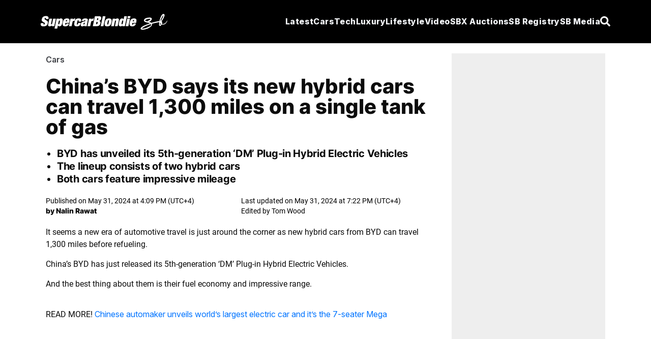

--- FILE ---
content_type: text/html; charset=utf-8
request_url: https://supercarblondie.com/byd-new-hybrid-cars-can-travel-over-1300-miles/
body_size: 19014
content:
<!DOCTYPE html>
<html lang="en"><head id="head-element"><meta charset="utf-8">
		<meta name="viewport" content="width=device-width, initial-scale=1.0"><base href="https://supercarblondie.com/" /><link rel="icon" href="/uploads/cropped-sb-logo-icon-32x32.jpg" sizes="32x32">
			<link rel="icon" href="/uploads/cropped-sb-logo-icon-192x192.jpg" sizes="192x192">
			<link rel="apple-touch-icon" href="/uploads/cropped-sb-logo-icon-180x180.jpg" sizes="192x192"><link href="/css/site.css?v=61354C9E9229414F6547AAA9C78E7842A13064BB9ECC07153F12CE72C3A58204" rel="stylesheet" />
			<link href="/css/aan.css?v=A8CA425E53011FC1247A3DEC93C8EAF36357130104B47E43F6B98C36EE0345FB" rel="stylesheet" />
			<link href="/css/experiment.css?v=49657972D43D00F14206C791BFFF2DDEA1BA473742A607BDBB03244229D824DE" rel="stylesheet" />
			<link href="/css/output.css?v=0437FAF73404F75D08069A7948D1E906BBE9D03BCDFB34D9647B451A5B02070C" rel="stylesheet" /><script type="c310954e68259b8909f78614-text/javascript">window.IsNewAdExperienceEnabled = true;</script><script type="c310954e68259b8909f78614-text/javascript">window.IsSSOEnabled = false;</script><script async src="https://www.googletagmanager.com/gtag/js?id=G-Q42F5KZPLE" type="c310954e68259b8909f78614-text/javascript"></script><script type="c310954e68259b8909f78614-text/javascript">
				window.dataLayer = window.dataLayer || [];
				function gtag() {
					dataLayer.push(arguments);
				}
				gtag('js', new Date());
				gtag('config', 'G-Q42F5KZPLE');
				// is_ai_recommendation_enabled is above googles 24 symbol limit
				gtag("set", "user_properties", {
					is_ai_recommendation: "false"
				});
			</script><link rel="preload" href="https://supercarblondie.com/wp-content/uploads/BYD-says-its-new-hybrid-cars-can-travel-over-1300-miles.webp" as="image" fetchPriority="high" />
    <link rel="canonical" href="https://supercarblondie.com/byd-new-hybrid-cars-can-travel-over-1300-miles/" />
    
		<!-- All in One SEO Pro 4.6.3 - aioseo.com -->
		<meta name="description" content="BYD has just unveiled its 5th-generation hybrid cars, the Qin L DM-i, and the Seal 06 DM-i, that can travel 1,300 miles on a single tank of gas">
		<meta name="robots" content="max-image-preview:large">
		<link href="https://supercarblondie.com/byd-new-hybrid-cars-can-travel-over-1300-miles/">
		<meta name="generator" content="All in One SEO Pro (AIOSEO) 4.6.3">
		<meta property="og:locale" content="en_US">
		<meta property="og:site_name" content="Supercar Blondie">
		<meta property="og:type" content="article">
		<meta property="og:title" content="China’s BYD says its new hybrid cars can travel 1,300 miles on a single tank of gas">
		<meta property="og:description" content="BYD has just unveiled its 5th-generation hybrid cars, the Qin L DM-i, and the Seal 06 DM-i, that can travel 1,300 miles on a single tank of gas">
		<meta property="og:url" content="https://supercarblondie.com/byd-new-hybrid-cars-can-travel-over-1300-miles/">
		<meta property="og:image" content="https://supercarblondie.com/wp-content/uploads/BYD-says-its-new-hybrid-cars-can-travel-over-1300-miles.webp">
		<meta property="og:image:secure_url" content="https://supercarblondie.com/wp-content/uploads/BYD-says-its-new-hybrid-cars-can-travel-over-1300-miles.webp">
		<meta property="og:image:width" content="1200">
		<meta property="og:image:height" content="750">
		<meta property="article:tag" content="byd">
		<meta property="article:tag" content="car news">
		<meta property="article:tag" content="cars">
		<meta property="article:tag" content="ev">
		<meta property="article:tag" content="hybrid">
		<meta property="article:published_time" content="2024-05-31T12:09:28+00:00">
		<meta property="article:modified_time" content="2024-05-31T15:22:52+00:00">
		<meta property="article:publisher" content="https://www.facebook.com/supercarblondie">
		<meta name="twitter:card" content="summary_large_image">
		<meta name="twitter:site" content="@supercarblondie">
		<meta name="twitter:title" content="China’s BYD says its new hybrid cars can travel 1,300 miles on a single tank of gas">
		<meta name="twitter:description" content="BYD has just unveiled its 5th-generation hybrid cars, the Qin L DM-i, and the Seal 06 DM-i, that can travel 1,300 miles on a single tank of gas">
		<meta name="twitter:creator" content="@NalinRawat">
		<meta name="twitter:image" content="https://supercarblondie.com/wp-content/uploads/BYD-says-its-new-hybrid-cars-can-travel-over-1300-miles.webp">
		<meta name="twitter:label1" content="Written by">
		<meta name="twitter:data1" content="Nalin Rawat">
		<meta name="twitter:label2" content="Est. reading time">
		<meta name="twitter:data2" content="2 minutes">
		<script type="application/ld+json" class="aioseo-schema">
			{"@context":"https:\/\/schema.org","@graph":[{"@type":"BreadcrumbList","@id":"https:\/\/supercarblondie.com\/byd-new-hybrid-cars-can-travel-over-1300-miles\/#breadcrumblist","itemListElement":[{"@type":"ListItem","@id":"https:\/\/supercarblondie.com\/#listItem","position":1,"name":"Home","item":"https:\/\/supercarblondie.com\/","nextItem":"https:\/\/supercarblondie.com\/byd-new-hybrid-cars-can-travel-over-1300-miles\/#listItem"},{"@type":"ListItem","@id":"https:\/\/supercarblondie.com\/byd-new-hybrid-cars-can-travel-over-1300-miles\/#listItem","position":2,"name":"China\u2019s BYD says its new hybrid cars can travel 1,300 miles on a single tank of gas","previousItem":"https:\/\/supercarblondie.com\/#listItem"}]},{"@type":"NewsArticle","@id":"https:\/\/supercarblondie.com\/byd-new-hybrid-cars-can-travel-over-1300-miles\/#newsarticle","name":"BYD says its new hybrid cars can travel over 1,300 miles","headline":"China\u2019s BYD says its new hybrid cars can travel 1,300 miles on a single tank of gas","author":{"@id":"https:\/\/supercarblondie.com\/author\/nalin\/#author"},"publisher":{"@id":"https:\/\/supercarblondie.com\/#organization"},"image":{"@type":"ImageObject","url":"https:\/\/supercarblondie.com\/wp-content\/uploads\/BYD-says-its-new-hybrid-cars-can-travel-over-1300-miles.webp","width":1200,"height":750,"caption":"BYD"},"datePublished":"2024-05-31T16:09:28+04:00","dateModified":"2024-05-31T19:22:52+04:00","inLanguage":"en-US","mainEntityOfPage":{"@id":"https:\/\/supercarblondie.com\/byd-new-hybrid-cars-can-travel-over-1300-miles\/#webpage"},"isPartOf":{"@id":"https:\/\/supercarblondie.com\/byd-new-hybrid-cars-can-travel-over-1300-miles\/#webpage"},"articleSection":"Cars, BYD, Car News, Cars, EV, hybrid, Video, Nalin Rawat","dateline":"Published on May 31, 2024."},{"@type":"Organization","@id":"https:\/\/supercarblondie.com\/#organization","name":"Supercar Blondie","url":"https:\/\/supercarblondie.com\/","logo":{"@type":"ImageObject","url":"https:\/\/supercarblondie.com\/wp-content\/uploads\/sb-logo-icon.jpg","@id":"https:\/\/supercarblondie.com\/byd-new-hybrid-cars-can-travel-over-1300-miles\/#organizationLogo"},"image":{"@id":"https:\/\/supercarblondie.com\/byd-new-hybrid-cars-can-travel-over-1300-miles\/#organizationLogo"},"sameAs":["https:\/\/www.facebook.com\/supercarblondie","https:\/\/twitter.com\/supercarblondie","https:\/\/www.instagram.com\/supercarblondie\/","https:\/\/www.tiktok.com\/@supercarblondie","https:\/\/www.pinterest.com\/supercarblondie\/","https:\/\/www.youtube.com\/supercarblondie","https:\/\/www.linkedin.com\/company\/sbmediagroup","https:\/\/en.wikipedia.org\/wiki\/Alexandra_Mary_Hirschi"]},{"@type":"Person","@id":"https:\/\/supercarblondie.com\/author\/nalin\/#author","url":"https:\/\/supercarblondie.com\/author\/nalin\/","name":"Nalin Rawat","image":{"@type":"ImageObject","@id":"https:\/\/supercarblondie.com\/byd-new-hybrid-cars-can-travel-over-1300-miles\/#authorImage","url":"https:\/\/supercarblondie.com\/wp-content\/uploads\/cropped-IMG_20200130_152416-96x96.jpg","width":96,"height":96,"caption":"Nalin Rawat"},"sameAs":["https:\/\/twitter.com\/NalinRawat","https:\/\/www.instagram.com\/nalin__rawat\/","https:\/\/www.linkedin.com\/in\/nalin-rawat-ab6322178\/"]},{"@type":"WebPage","@id":"https:\/\/supercarblondie.com\/byd-new-hybrid-cars-can-travel-over-1300-miles\/#webpage","url":"https:\/\/supercarblondie.com\/byd-new-hybrid-cars-can-travel-over-1300-miles\/","name":"BYD says its new hybrid cars can travel over 1,300 miles","description":"BYD has just unveiled its 5th-generation hybrid cars, the Qin L DM-i, and the Seal 06 DM-i, that can travel 1,300 miles on a single tank of gas","inLanguage":"en-US","isPartOf":{"@id":"https:\/\/supercarblondie.com\/#website"},"breadcrumb":{"@id":"https:\/\/supercarblondie.com\/byd-new-hybrid-cars-can-travel-over-1300-miles\/#breadcrumblist"},"author":{"@id":"https:\/\/supercarblondie.com\/author\/nalin\/#author"},"creator":{"@id":"https:\/\/supercarblondie.com\/author\/nalin\/#author"},"image":{"@type":"ImageObject","url":"https:\/\/supercarblondie.com\/wp-content\/uploads\/BYD-says-its-new-hybrid-cars-can-travel-over-1300-miles.webp","@id":"https:\/\/supercarblondie.com\/byd-new-hybrid-cars-can-travel-over-1300-miles\/#mainImage","width":1200,"height":750,"caption":"BYD"},"primaryImageOfPage":{"@id":"https:\/\/supercarblondie.com\/byd-new-hybrid-cars-can-travel-over-1300-miles\/#mainImage"},"datePublished":"2024-05-31T16:09:28+04:00","dateModified":"2024-05-31T19:22:52+04:00"},{"@type":"WebSite","@id":"https:\/\/supercarblondie.com\/#website","url":"https:\/\/supercarblondie.com\/","name":"Supercar Blondie","description":"Automotive, Tech, Luxury, Lifestyle","inLanguage":"en-US","publisher":{"@id":"https:\/\/supercarblondie.com\/#organization"}}]}
		</script>
		<!-- All in One SEO Pro -->
		<title>BYD says its new hybrid cars can travel over 1,300 miles</title>


    <script src="https://www.instagram.com/embed.js" type="c310954e68259b8909f78614-text/javascript"></script><link rel="stylesheet" href="css/ArticleDetailsView.css">
    <script async type="c310954e68259b8909f78614-text/javascript" src="https://cdn.alturaadvertising.com/supercarblondie.com/Ads.js"></script><script type="c310954e68259b8909f78614-text/javascript">
		(function () {
			/** CONFIGURATION START **/
			var _sf_async_config = window._sf_async_config = (window._sf_async_config || {});
			_sf_async_config.uid = 67098;
			_sf_async_config.domain = 'supercarblondie.com'; //CHANGE THIS TO THE ROOT DOMAIN
			_sf_async_config.flickerControl = false;
			_sf_async_config.useCanonical = true;
			_sf_async_config.useCanonicalDomain = true;
			_sf_async_config.playerdomain = 'cdn.jwplayer.com';

			/** CONFIGURATION END **/
			function loadChartbeat() {
				var e = document.createElement('script');
				var n = document.getElementsByTagName('script')[0];
				e.type = 'text/javascript';
				e.async = true;
				e.src = '//static.chartbeat.com/js/chartbeat.js';
				n.parentNode.insertBefore(e, n);
			}

			loadChartbeat();
		})();
	</script><script async src="//static.chartbeat.com/js/chartbeat_mab.js" type="c310954e68259b8909f78614-text/javascript"></script>
		<link rel="preload" href="/uploads/inter-v13-latin-800.woff2" as="font" type="font/woff2" crossorigin>
		<link rel="preload" href="/uploads/roboto-v30-latin-regular.woff2" as="font" type="font/woff2" crossorigin>
		<link rel="preload" href="/uploads/Inter-Bold.woff2" as="font" type="font/woff2" crossorigin>
		<style>@font-face {
				font-family: inter-title;
				font-style: normal;
				font-weight: 800;
				font-display: swap;
				src: url('/uploads/inter-v13-latin-800.woff2') format('truetype'),
				url('/uploads/Inter-Bold.woff2') format('truetype');
			}
			@font-face {
				font-family: Inter;
				font-style: normal;
				font-weight: 700;
				font-display: swap;
				src: url('/uploads/Inter-Bold.woff2') format('truetype')
			}
			@font-face {
				font-family: roboto-body;
				font-style: normal;
				font-weight: 400;
				font-display: swap;
				src: url('/uploads/roboto-v30-latin-regular.woff2') format('truetype')
			}
		</style><script type="c310954e68259b8909f78614-text/javascript">
					(function (w, d, s, l, i) {
						w[l] = w[l] || [];
						w[l].push({
							'gtm.start':
								new Date().getTime(), event: 'gtm.js'
						});
						var f = d.getElementsByTagName(s)[0],
							j = d.createElement(s), dl = l != 'dataLayer' ? '&l=' + l : '';
						j.async = true;
						j.src =
							'https://www.googletagmanager.com/gtm.js?id=' + i + dl;
						f.parentNode.insertBefore(j, f);
					})(window, document, 'script', 'dataLayer', 'GTM-W9JS2644');
				</script>
				<noscript><iframe src="https://www.googletagmanager.com/ns.html?id=GTM-W9JS2644" height="0" width="0" style="display:none;visibility:hidden"></iframe></noscript><script src="https://cdn.jsdelivr.net/npm/swiper@11/swiper-bundle.min.js" type="c310954e68259b8909f78614-text/javascript"></script>
		<script type="c310954e68259b8909f78614-text/javascript">
			window.isLoggedIn = false;
			window.growthBookFeatures = {"video-position":{"DefaultValue":[],"Rules":null},"IsSEOJuiceEnabled":{"DefaultValue":[],"Rules":null},"IsSEOJuiceAllPages":{"DefaultValue":[],"Rules":null},"IsNewAdExperienceEnabled":{"DefaultValue":[],"Rules":[{"Id":"fr_19g61tmgrvby07","Condition":{"id":[]},"ParentConditions":null,"Coverage":null,"Force":[],"Variations":null,"Key":null,"Weights":null,"Namespace":null,"HashAttribute":"id","FallbackAttribute":null,"HashVersion":1,"Range":null,"DisableStickyBucketing":false,"BucketVersion":0,"MinBucketVersion":0,"Ranges":null,"Meta":null,"Filters":null,"Seed":null,"Name":null,"Phase":null,"Tracks":null},{"Id":"fr_19g61omg3vqzdb","Condition":{"ApplicationEnvironment":[]},"ParentConditions":null,"Coverage":null,"Force":[],"Variations":null,"Key":null,"Weights":null,"Namespace":null,"HashAttribute":"id","FallbackAttribute":null,"HashVersion":1,"Range":null,"DisableStickyBucketing":false,"BucketVersion":0,"MinBucketVersion":0,"Ranges":null,"Meta":null,"Filters":null,"Seed":null,"Name":null,"Phase":null,"Tracks":null},{"Id":"fr_19g61mmg50m3pi","Condition":{"ApplicationEnvironment":[]},"ParentConditions":null,"Coverage":null,"Force":[],"Variations":null,"Key":null,"Weights":null,"Namespace":null,"HashAttribute":"id","FallbackAttribute":null,"HashVersion":1,"Range":null,"DisableStickyBucketing":false,"BucketVersion":0,"MinBucketVersion":0,"Ranges":null,"Meta":null,"Filters":null,"Seed":null,"Name":null,"Phase":null,"Tracks":null},{"Id":"fr_19g61pmghyrob0","Condition":null,"ParentConditions":null,"Coverage":1,"Force":[],"Variations":null,"Key":null,"Weights":null,"Namespace":null,"HashAttribute":"id","FallbackAttribute":null,"HashVersion":1,"Range":null,"DisableStickyBucketing":false,"BucketVersion":0,"MinBucketVersion":0,"Ranges":null,"Meta":null,"Filters":null,"Seed":null,"Name":null,"Phase":null,"Tracks":null}]},"IsSSOEnabled":{"DefaultValue":[],"Rules":[{"Id":"fr_19g61mmhxd0o53","Condition":{"id":[]},"ParentConditions":null,"Coverage":null,"Force":[],"Variations":null,"Key":null,"Weights":null,"Namespace":null,"HashAttribute":"id","FallbackAttribute":null,"HashVersion":1,"Range":null,"DisableStickyBucketing":false,"BucketVersion":0,"MinBucketVersion":0,"Ranges":null,"Meta":null,"Filters":null,"Seed":null,"Name":null,"Phase":null,"Tracks":null},{"Id":"fr_19g61umhnkjr11","Condition":null,"ParentConditions":null,"Coverage":1,"Force":[],"Variations":null,"Key":null,"Weights":null,"Namespace":null,"HashAttribute":"id","FallbackAttribute":null,"HashVersion":2,"Range":null,"DisableStickyBucketing":false,"BucketVersion":0,"MinBucketVersion":0,"Ranges":null,"Meta":null,"Filters":null,"Seed":"cb019a8b-f451-4cc5-b4d4-5259a44d7519","Name":null,"Phase":null,"Tracks":null}]},"SSOTheme":{"DefaultValue":[],"Rules":null},"SSOPopupShowTimeInSeconds":{"DefaultValue":[],"Rules":null},"SSOPopupShowScrollDepth":{"DefaultValue":[],"Rules":null},"IsNewHomePage":{"DefaultValue":[],"Rules":null},"HasVideoOnHomePage":{"DefaultValue":[],"Rules":null},"IsBlueshiftEnabled":{"DefaultValue":[],"Rules":null},"IsSSOFacebookEnabled":{"DefaultValue":[],"Rules":null},"IsSSOGoogleEnabled":{"DefaultValue":[],"Rules":null},"MinimumRegistryPrice":{"DefaultValue":[],"Rules":null},"SSOPopupShowCooldownInHours":{"DefaultValue":[],"Rules":null},"ArticleHeaderImage.IsEnabled":{"DefaultValue":[],"Rules":[{"Id":"fr_19g61lmin89vby","Condition":null,"ParentConditions":null,"Coverage":1,"Force":[],"Variations":null,"Key":null,"Weights":null,"Namespace":null,"HashAttribute":"id","FallbackAttribute":null,"HashVersion":2,"Range":null,"DisableStickyBucketing":false,"BucketVersion":1,"MinBucketVersion":0,"Ranges":null,"Meta":null,"Filters":null,"Seed":"869d8d0d-1b10-4c3f-87d5-1a087e59cf15","Name":null,"Phase":null,"Tracks":null}]},"ArticleHeaderImage.IsOverlap":{"DefaultValue":[],"Rules":null},"RelatedArticleWidget.IsEnabled":{"DefaultValue":[],"Rules":null},"RelatedArticleWidget.Variant":{"DefaultValue":[],"Rules":null},"InANutshell.IsEnabled":{"DefaultValue":[],"Rules":null},"ArticleProgressIndicator.IsEnabled":{"DefaultValue":[],"Rules":null},"NewHomePage.IsEnabled":{"DefaultValue":[],"Rules":null},"NewHomePage.HasVideo":{"DefaultValue":[],"Rules":null},"Actirise.IsEnabled":{"DefaultValue":[],"Rules":null},"SBRegistry.IsEnabled":{"DefaultValue":[],"Rules":null}};
			window.growthBookExperiments = [];
			window.growthBookId = "DAEFA1658435EAABF65FDEE1F1B87BEB67FA038972C5F62794F566BFA9758ACC";
			window.growthBookApplicationEnvironment = "Production";
		</script>
		
		<script type="c310954e68259b8909f78614-module" crossorigin src="/react/login-modal/login-modal.js?v=FEFF88E2F79911B4D25D3D3FD23AFCA668FD4183E4451F5BA5428D51627A1DE6"></script>
		<link rel="stylesheet" crossorigin href="/react/login-modal/login-modal.css?v=B17BFFF0D70F40D6E8095D8F38D87068E2B241821A02F18ECF51D1252520BEF0" /></head>
	<body><div class="page"><div id="login-holder"></div><div style="display:none" id="social-ids"><span id="google-client-id">662557680315-npibdvg3dnkonb2em4b76iaamn58bp0e.apps.googleusercontent.com</span>
			<span id="facebook-app-id">1111792001003662</span>
			<span id="google-redirect-url">https://supercarblondie.com</span>
			<span id="facebook-redirect-url">https://supercarblondie.com</span></div>
		<div style="display:none" id="login-settings"><span id="milliseconds-to-request-login-after">120000</span>
			<span id="pixels-to-request-login-after">2000</span>
			<span id="hashed-ip">935ac8ae71bf05bbaabdec986546494cc0a0d63dc3adbf3d55d9fe1eb9d749aa</span>
			<span id="request-from-us">True</span></div>
		<style>
	.open1 a {
		color: #0074ff;
	}

	.open2 .Mycars {
		color: #0074ff;
	}

	.open3 .Tech {
		color: #0074ff;
	}

	.open4 .luxury {
		color: #0074ff;
	}

	.open5 .lifestyle {
		color: #0074ff;
	}

	.open6 .media {
		color: #0074ff;
	}

	.nav-menu {
		color: #F3F5F8;
		fill: #F3F5F8;
		font-family: "inter-title", sans-serif;
		font-size: 16px;
		font-weight: 800;
		font-style: italic;
		text-decoration: none;
		border-bottom: 1px solid transparent;
	}

	.nav-menu.profile {
		border-bottom: 1px solid #FFF;
		width: max-content;
	}

	.nav-menu.profile:hover .nav-arrow-blue {
		transform: rotate(-180deg);
	}

	.nav-menu-small {
		color: #F3F5F8;
		fill: #F3F5F8;
		font-family: Inter, sans-serif;
		font-size: 14px;
		font-weight: 700;
		font-style: italic;
		text-decoration: none;
	}

	.nav-menu-small .active {
		border: none !important;
	}

	.nav-menu:before, .nav-menu:after {
		background-color: var(--e-global-color-secondary);
	}

	.nav-menu:after, .nav-menu:before {
		display: block;
		position: absolute;
		transition: .3s;
		transition-timing-function: cubic-bezier(.58, .3, .005, 1);
	}

	.hover-effect {
		background-color: transparent;
		color: white;
		transition: background-color 0.25s ease, color 0.25s ease;
	}

	.hover-effect:hover {
		background-color: white;
		color: black;
	}
</style>

<div class="Search-container hidden fixed top-0 left-0 h-screen w-screen bg-black/75 backdrop-brightness-75 z-50 items-center justify-center gap-10 z-100" id="search-container"><div class="border-b w-full w-max-[1332px] flex items-center justify-center gap"><input id="search-input" type="search" placeholder="Search..." class="Search-bar w-full outline-none bg-transparent"></div>
	<div id="hide-search-bar"><button><svg class="w-4 h-4 text-white" aria-hidden="true" xmlns="http://www.w3.org/2000/svg" fill="none" viewBox="0 0 14 14"><path stroke="currentColor" stroke-linecap="round" stroke-linejoin="round" stroke-width="2" d="m1 1 6 6m0 0 6 6M7 7l6-6M7 7l-6 6"></path></svg></button></div></div>

<nav class="md:h-[85px] h-[70px] px-[20px] py-[20px]  flex justify-around items-center relative z-99 bg-black w-full"><div class="flex flex-row justify-between items-center max-w-[1120px] w-full md:h-[45px] gap-4"><div class="flex justify-center items-center cursor-pointer"><a href="https://supercarblondie.com/"><img src="/images/sb.svg" alt="logo" class="md:w-[250px] md:h-[32px] w-56"></a></div>
		<ul class="lg:hidden gap-4 flex items-center justify-center"><li class="py-2.5 text-white cursor-pointer nav-icon" id="hamburger-btn1"><svg class="w-[20px] md:h-[15px] h-[12px]" aria-hidden="true" xmlns="http://www.w3.org/2000/svg" fill="none" viewBox="0 0 17 14"><path stroke="currentColor" stroke-linecap="round" stroke-linejoin="round" stroke-width="3" d="M1 1h15M1 7h15M1 13h15"></path></svg></li>
			<li class="py-2.5 hidden text-white cursor-pointer nav-icon" id="hamburger-cross-btn1"><svg class="w-4 h-4 text-white" aria-hidden="true" xmlns="http://www.w3.org/2000/svg" fill="none" viewBox="0 0 14 14"><path stroke="currentColor" stroke-linecap="round" stroke-linejoin="round" stroke-width="3" d="m1 1 6 6m0 0 6 6M7 7l6-6M7 7l-6 6"></path></svg></li><li class="py-2.5 hidden text-white cursor-pointer nav-icon" id="profile-cross-btn1"><svg class="w-4 h-4 text-white" aria-hidden="true" xmlns="http://www.w3.org/2000/svg" fill="none" viewBox="0 0 14 14"><path stroke="currentColor" stroke-linecap="round" stroke-linejoin="round" stroke-width="3" d="m1 1 6 6m0 0 6 6M7 7l6-6M7 7l-6 6"></path></svg></li>
			<li class="py-2.5 text-white cursor-pointer nav-icon" id="search-button"><svg aria-hidden="true" class="e-font-icon-svg e-fas-search" viewBox="0 0 512 512" xmlns="http://www.w3.org/2000/svg"><path d="M505 442.7L405.3 343c-4.5-4.5-10.6-7-17-7H372c27.6-35.3 44-79.7 44-128C416 93.1 322.9 0 208 0S0 93.1 0 208s93.1 208 208 208c48.3 0 92.7-16.4 128-44v16.3c0 6.4 2.5 12.5 7 17l99.7 99.7c9.4 9.4 24.6 9.4 33.9 0l28.3-28.3c9.4-9.4 9.4-24.6.1-34zM208 336c-70.7 0-128-57.2-128-128 0-70.7 57.2-128 128-128 70.7 0 128 57.2 128 128 0 70.7-57.2 128-128 128z"></path></svg></li></ul>
		

		<div class="hidden overflow-hidden h-auto mb-5 bg-black w-full absolute md:top-[75px] top-[70px] left-0" id="mobile-menu"><div class="flex"><ul class="lg:flex gap-4 px-4 w-full"><li class="py-3 w-full text-white hover:text-gray-300 cursor-pointer font-extrabold tracking-wide transition-all duration-400 italic nav-menu-small"><a href="https://supercarblondie.com/latest/">
							Latest
						</a></li>
					<li class="py-3 w-full text-white hover:text-gray-300 cursor-pointer font-extrabold tracking-wide transition-all duration-400 italic nav-menu-small"><a href="https://supercarblondie.com/cars/" class="flex mb-[10px]">
							Cars
						</a>
						<ul class="px-2 flex flex-col"><li class="py-[4px] w-full text-white hover:text-gray-300 cursor-pointer font-extrabold tracking-wide transition-all duration-400 italic nav-menu-small"><a href="https://supercarblondie.com/cars/car-reviews/">
									Car Reviews
								</a></li>
							<li class="py-[4px] w-full text-white hover:text-gray-300 cursor-pointer font-extrabold tracking-wide transition-all duration-400 italic nav-menu-small"><a href="https://supercarblondie.com/cars/ev/">
									EV
								</a></li>
							<li class="py-[4px] w-full text-white hover:text-gray-300 cursor-pointer font-extrabold tracking-wide transition-all duration-400 italic nav-menu-small"><a href="https://supercarblondie.com/cars/supercars/">
									Supercar
								</a></li><li class="py-[4px] w-full text-white hover:text-gray-300 cursor-pointer font-extrabold tracking-wide transition-all duration-400 italic nav-menu-small"><a href="https://supercarblondie.com/cars/manufacturers/">
										Manufacturers
									</a></li></ul></li>
					<li class="py-3 w-full text-white hover:text-gray-300 cursor-pointer font-extrabold tracking-wide transition-all duration-400 italic nav-menu-small"><a href="https://supercarblondie.com/luxury/" class="flex mb-[10px]">
							Luxury
						</a>
						<ul class="px-2 flex flex-col"><li class="py-[4px] w-full text-white hover:text-gray-300 cursor-pointer font-extrabold tracking-wide transition-all duration-400 italic nav-menu-small"><a href="https://supercarblondie.com/luxury/airplanes/">
									Airplanes
								</a></li>
							<li class="py-[4px] w-full text-white hover:text-gray-300 cursor-pointer font-extrabold tracking-wide transition-all duration-400 italic nav-menu-small"><a href="https://supercarblondie.com/luxury/mansions/">
									Mansions
								</a></li>
							<li class="py-[4px] w-full text-white hover:text-gray-300 cursor-pointer font-extrabold tracking-wide transition-all duration-400 italic nav-menu-small"><a href="https://supercarblondie.com/luxury/superyachts/">
									Superyachts
								</a></li>
							<li class="py-[4px] w-full text-white hover:text-gray-300 cursor-pointer font-extrabold tracking-wide transition-all duration-400 italic nav-menu-small"><a href="https://supercarblondie.com/luxury/watches/">
									Watches
								</a></li></ul></li>
					<li class="py-3 w-full text-white hover:text-gray-300 cursor-pointer font-extrabold tracking-wide transition-all duration-400 italic nav-menu-small"><ul class="flex flex-col"><li class="py-[4px] w-full text-white hover:text-gray-300 cursor-pointer font-extrabold tracking-wide transition-all duration-400 italic nav-menu-small"><a href="https://supercarblondie.com/about-us/">
									About Us
								</a></li>
							<li class="py-[4px] w-full text-white hover:text-gray-300 cursor-pointer font-extrabold tracking-wide transition-all duration-400 italic nav-menu-small"><a href="https://supercarblondie.com/founder-and-owner/">
									Founder & owner
								</a></li>
							<li class="py-[4px] w-full text-white hover:text-gray-300 cursor-pointer font-extrabold tracking-wide transition-all duration-400 italic nav-menu-small"><a href="https://supercarblondie.com/social-media/">
									Social media
								</a></li>
							<li class="py-[4px] w-full text-white hover:text-gray-300 cursor-pointer font-extrabold tracking-wide transition-all duration-400 italic nav-menu-small"><a href="https://sbmediagroup.com/pages/contact/" rel="nofollow" target="_blank">
									Advertise
								</a></li>
							<li class="py-[4px] w-full text-white hover:text-gray-300 cursor-pointer font-extrabold tracking-wide transition-all duration-400 italic nav-menu-small"><a href="https://sbmediagroup.com/pages/join-the-team/" rel="nofollow" target="_blank">
									Careers
								</a></li></ul></li></ul>
				<ul class="lg:flex gap-4 px-4 w-full"><li class="py-3 w-full text-white hover:text-gray-300 cursor-pointer font-extrabold tracking-wide transition-all duration-400 italic nav-menu-small"><a href="https://sbxcars.com/?utm_source=supercarblondie.com&amp;utm_medium=referral&amp;utm_campaign=nav-menu" rel="nofollow" target="_blank">
							SBX Auctions
						</a></li><li class="py-3 w-full text-white hover:text-gray-300 cursor-pointer font-extrabold tracking-wide transition-all duration-400 italic nav-menu-small"><a href="https://registry.supercarblondie.com/" class="lifestyle py-2.5 hover:border-b hover:border-white">
								SB Registry
							</a></li><li class="py-3 w-full text-white hover:text-gray-300 cursor-pointer font-extrabold tracking-wide transition-all duration-400 italic nav-menu-small"><a href="https://supercarblondie.com/video/">
							Video
						</a></li>
					<li class="py-3 w-full text-white hover:text-gray-300 cursor-pointer font-extrabold tracking-wide transition-all duration-400 italic nav-menu-small"><a href="https://supercarblondie.com/tech/" class="flex mb-[10px]">
							Tech
						</a>
						<ul class="px-2 flex flex-col"><li class="py-[4px] w-full text-white hover:text-gray-300 cursor-pointer font-extrabold tracking-wide transition-all duration-400 italic nav-menu-small"><a href="https://supercarblondie.com/tech/future/">
									Future
								</a></li>
							<li class="py-[4px] w-full text-white hover:text-gray-300 cursor-pointer font-extrabold tracking-wide transition-all duration-400 italic nav-menu-small"><a href="https://supercarblondie.com/tech/gadgets/">
									Gadgets
								</a></li>
							<li class="py-[4px] w-full text-white hover:text-gray-300 cursor-pointer font-extrabold tracking-wide transition-all duration-400 italic nav-menu-small"><a href="https://supercarblondie.com/tech/gaming/">
									Gaming
								</a></li>
							<li class="py-[4px] w-full text-white hover:text-gray-300 cursor-pointer font-extrabold tracking-wide transition-all duration-400 italic nav-menu-small"><a href="https://supercarblondie.com/tech/space/">
									Space
								</a></li></ul></li>
					<li class="py-3 w-full text-white hover:text-gray-300 cursor-pointer font-extrabold tracking-wide transition-all duration-400 italic nav-menu-small"><a href="https://supercarblondie.com/lifestyle/" class="flex mb-[10px]">
							Lifestyle
						</a>
						<ul class=" px-2 flex flex-col"><li class="py-[4px] w-full text-white hover:text-gray-300 cursor-pointer font-extrabold tracking-wide transition-all duration-400 italic nav-menu-small"><a href="https://supercarblondie.com/lifestyle/celebrities/">
									Celebrities
								</a></li>
							<li class="py-[4px] w-full text-white hover:text-gray-300 cursor-pointer font-extrabold tracking-wide transition-all duration-400 italic nav-menu-small"><a href="https://supercarblondie.com/lifestyle/travel/">
									Travel
								</a></li>
							<li class="py-[4px] w-full text-white hover:text-gray-300 cursor-pointer font-extrabold tracking-wide transition-all duration-400 italic nav-menu-small"><a href="https://supercarblondie.com/lifestyle/movies/">
									Movies
								</a></li>
							<li class="py-[4px] w-full text-white hover:text-gray-300 cursor-pointer font-extrabold tracking-wide transition-all duration-400 italic nav-menu-small"><a href="https://supercarblondie.com/lifestyle/diy/">
									DIY
								</a></li></ul></li></ul></div></div>

		

		<div class="hidden overflow-hidden h-auto mb-5 bg-black w-full absolute md:top-[75px] top-[70px] left-0" id="mobile-profile-menu"><div class="flex"><ul class="lg:flex gap-4 px-4 w-full text-white font-bold italic py-[10px]"><li class="ml-[5px] mt-3 py-2 w-full text-white hover:text-gray-300 cursor-pointer font-semibold tracking-wide transition-all duration-400 italic nav-menu-small"><a href="/profile">
							My Profile
						</a></li>
					<li class="ml-[5px] py-2 w-full text-white hover:text-gray-300 cursor-pointer font-semibold tracking-wide transition-all duration-400 italic nav-menu-small"><a href="/settings">
							Settings
						</a></li>
					<li class="ml-[5px] py-3 w-full text-red hover:text-gray-300 cursor-pointer font-semibold tracking-wide transition-all duration-400 italic nav-menu-small"><button type="button" id="signOutButtonMobile"><div class="flex gap-2"><img class="nav-arrow-red" src="/icons/sign-out-left-bold.svg" alt="Sign out">
								Sign out
							</div></button></li></ul></div></div>

		

		<ul class="hidden lg:flex gap-4 justify-between items-center leading-5"><li class="nowrap group relative Nav-Menu-ListButton dropdown py-2.5 text-white cursor-pointer font-bold text-[17px]  tracking-wide transition-all duration-400 italic nav-menu"><a href="https://supercarblondie.com/latest/" class="py-2.5 hover:border-b hover:border-white">
					Latest
				</a></li>
			<li class="nowrap group relative Nav-Menu-ListButton dropdown py-2.5 text-white cursor-pointer font-bold text-[17px]  tracking-wide transition-all duration-400 italic nav-menu"><a href="https://supercarblondie.com/cars/" class="Menu-Button Mycars py-2.5 hover:border-b hover:border-white">
					Cars
				</a>
				<div class="Dropdown-Menu group-hover:block dropdown-menu absolute hidden h-auto top-[41px]"><ul class="top-0 bg-black shadow"><li><a href="https://supercarblondie.com/cars/car-reviews/" class="block text-white font-bold text-[16px] hover-effect cursor-pointer border-none nowrap z-99 pl-[28px] pr-[20px] py-[13px]">
								Car Reviews
							</a></li>
						<li><a href="https://supercarblondie.com/cars/ev/" class="block text-white font-bold text-[16px]  hover-effect  cursor-pointer border-none nowrap z-99 pl-[28px] pr-[20px] py-[13px]">
								EV
							</a></li>
						<li><a href="https://supercarblondie.com/cars/supercars/" class="block text-white font-bold text-[16px]  hover-effect cursor-pointer border-none nowrap z-99 pl-[28px] pr-[20px] py-[13px]">
								Supercars
							</a></li>
						<li><a href="https://supercarblondie.com/cars/manufacturers/" class="block text-white font-bold text-[16px]  hover-effect cursor-pointer border-none nowrap z-99 pl-[28px] pr-[20px] py-[13px]">
									Manufacturers
								</a></li></ul></div></li>
			<li class="group relative Nav-Menu-ListButton dropdown py-2.5 text-white cursor-pointer font-bold nowrap text-[17px]  tracking-wide transition-all duration-400 italic nav-menu"><a href="https://supercarblondie.com/tech/" class="Menu-Button Tech py-2.5 hover:border-b hover:border-white">
					Tech
				</a>
				<div class="Dropdown-Menu group-hover:block dropdown-menu absolute hidden h-auto top-[41px]"><ul class="bg-black shadow"><li><a href="https://supercarblondie.com/tech/future/" class="block text-white font-bold text-[16px]  hover-effect cursor-pointer border-none nowrap z-99 pl-[28px] pr-[20px] py-[13px]">
								Future
							</a></li>
						<li><a href="https://supercarblondie.com/tech/gadgets/" class="block text-white font-bold text-[16px]  hover-effect cursor-pointer border-none nowrap z-99 pl-[28px] pr-[20px] py-[13px]">
								Gadgets
							</a></li>
						<li><a href="https://supercarblondie.com/tech/gaming/" class="block text-white font-bold text-[16px]  hover-effect cursor-pointer border-none nowrap z-99 pl-[28px] pr-[20px] py-[13px]">
								Gaming
							</a></li>
						<li><a href="https://supercarblondie.com/tech/space/" class="block text-white font-bold text-[16px]  hover-effect cursor-pointer border-none nowrap z-99 pl-[28px] pr-[20px] py-[13px]">
								Space
							</a></li></ul></div></li>
			<li class="group relative Nav-Menu-ListButton dropdown py-2.5 text-white cursor-pointer font-bold text-[17px]  tracking-wide transition-all duration-400 italic nav-menu"><a href="https://supercarblondie.com/luxury/" class="Menu-Button luxury py-2.5 hover:border-b hover:border-white">
					Luxury
				</a>
				<div class="Dropdown-Menu group-hover:block dropdown-menu absolute hidden h-auto top-[41px]"><ul class="top-0 bg-black shadow"><li><a href="https://supercarblondie.com/luxury/airplanes/" class="block text-white font-bold text-[16px] hover-effect cursor-pointer border-none nowrap z-99 pl-[28px] pr-[20px] py-[13px]">
								Airplanes
							</a></li>
						<li><a href="https://supercarblondie.com/luxury/mansions/" class="block text-white font-bold text-[16px] hover-effect cursor-pointer border-none nowrap z-99 pl-[28px] pr-[20px] py-[13px]">
								Mansions
							</a></li>
						<li><a href="https://supercarblondie.com/luxury/superyachts/" class="block text-white font-bold text-[16px] hover-effect cursor-pointer border-none nowrap z-99 pl-[28px] pr-[20px] py-[13px]">
								Superyachts
							</a></li>
						<li><a href="https://supercarblondie.com/luxury/watches/" class="block text-white font-bold text-[16px] hover-effect cursor-pointer border-none nowrap z-99 pl-[28px] pr-[20px] py-[13px]">
								Watches
							</a></li></ul></div></li>
			<li class="group relative Nav-Menu-ListButton dropdown py-2.5 text-white cursor-pointer font-bold text-[17px]  tracking-wide transition-all duration-400 italic nav-menu"><a href="https://supercarblondie.com/lifestyle/" class="Menu-Button lifestyle py-2.5 hover:border-b hover:border-white">
					Lifestyle
				</a>
				<div class="Dropdown-Menu group-hover:block dropdown-menu absolute hidden h-auto top-[41px]"><ul class="top-0 bg-black shadow"><li><a href="https://supercarblondie.com/lifestyle/celebrities/" class="block text-white font-bold text-[16px] delay-150 hover:text-black cursor-pointer border-none nowrap z-99 hover:bg-white pl-[28px] pr-[20px] py-[13px]">
								Celebrities
							</a></li>
						<li><a href="https://supercarblondie.com/lifestyle/diy/" class="block text-white font-bold text-[16px] hover-effect cursor-pointer border-none nowrap z-99 pl-[28px] pr-[20px] py-[13px]">
								DIY
							</a></li>
						<li><a href="https://supercarblondie.com/lifestyle/movies/" class="block text-white font-bold text-[16px] hover-effect cursor-pointer border-none nowrap z-99 pl-[28px] pr-[20px] py-[13px]">
								Movies
							</a></li>
						<li><a href="https://supercarblondie.com/lifestyle/travel/" class="block text-white font-bold text-[16px] hover-effect cursor-pointer border-none nowrap z-99 pl-[28px] pr-[20px] py-[13px]">
								Travel
							</a></li></ul></div></li>
			<li class="group relative Nav-Menu-ListButton dropdown py-2.5 text-white cursor-pointer nowrap font-bold text-[17px] tracking-wide transition-all duration-400 italic nav-menu"><a href="https://supercarblondie.com/video/" class="lifestyle py-2.5 hover:border-b hover:border-white">
					Video
				</a></li>
			<li class="group relative Nav-Menu-ListButton dropdown py-2.5 text-white cursor-pointer nowrap font-bold text-[17px] tracking-wide transition-all duration-400 italic nav-menu"><a target="_blank" href="https://sbxcars.com/?utm_source=supercarblondie.com&amp;utm_medium=referral&amp;utm_campaign=nav-menu" class="lifestyle py-2.5 hover:border-b hover:border-white">
					SBX Auctions
				</a></li><li class="group relative Nav-Menu-ListButton dropdown py-2.5 text-white cursor-pointer nowrap font-bold text-[17px] tracking-wide transition-all duration-400 italic nav-menu"><a href="https://registry.supercarblondie.com/" class="lifestyle py-2.5 hover:border-b hover:border-white">
						SB Registry
					</a></li><li class="group relative Nav-Menu-ListButton dropdown py-2.5 text-white cursor-pointer nowrap font-bold text-[17px]  tracking-wide transition-all duration-400 italic nav-menu"><a href="https://supercarblondie.com/" class="Menu-Button media py-2.5 hover:border-b hover:border-white">
					SB Media
				</a>
				<div class="Dropdown-Menu group-hover:block dropdown-menu absolute hidden z-99 h-auto top-[41px]"><ul class="top-0 w-[220px] bg-black shadow"><li><a href="https://supercarblondie.com/about-us/" class="block text-white font-bold text-[16px] hover-effect cursor-pointer border-none nowrap z-99 pl-[28px] pr-[20px] py-[13px]">
								About Us
							</a></li>
						<li><a href="https://supercarblondie.com/founder-and-owner/" class="block text-white font-bold text-[16px] hover-effect cursor-pointer border-none nowrap z-99 pl-[28px] pr-[20px] py-[13px]">
								Founder & owner
							</a></li>
						<li><a href="https://supercarblondie.com/social-media/" class="block text-white font-bold text-[16px] hover-effect cursor-pointer border-none nowrap z-99 pl-[28px] pr-[20px] py-[13px]">
								Social media
							</a></li>
						<li><a href="https://sbmediagroup.com/pages/contact/" target="_blank" class="block text-white font-bold text-[16px] hover-effect cursor-pointer border-none nowrap z-99 pl-[28px] pr-[20px] py-[13px]">
								Advertise
							</a></li>
						<li><a href="https://sbmediagroup.com/pages/join-the-team/" target="_blank" class="block text-white font-bold text-[16px] hover-effect cursor-pointer border-none nowrap z-99 pl-[28px] pr-[20px] py-[13px]">
								Career
							</a></li></ul></div></li>
			<li class="group relative Nav-Menu-ListButton dropdown py-2.5 text-white cursor-pointer nowrap font-bold text-[17px] tracking-wide transition-all duration-400 italic nav-menu nav-icon" id="search-button-2"><svg aria-hidden="true" class="e-font-icon-svg e-fas-search" viewBox="0 0 512 512" xmlns="http://www.w3.org/2000/svg"><path d="M505 442.7L405.3 343c-4.5-4.5-10.6-7-17-7H372c27.6-35.3 44-79.7 44-128C416 93.1 322.9 0 208 0S0 93.1 0 208s93.1 208 208 208c48.3 0 92.7-16.4 128-44v16.3c0 6.4 2.5 12.5 7 17l99.7 99.7c9.4 9.4 24.6 9.4 33.9 0l28.3-28.3c9.4-9.4 9.4-24.6.1-34zM208 336c-70.7 0-128-57.2-128-128 0-70.7 57.2-128 128-128 70.7 0 128 57.2 128 128 0 70.7-57.2 128-128 128z"></path></svg></li></ul></div>

	<script type="c310954e68259b8909f78614-text/javascript">
		document.getElementById('signOutButton')?.addEventListener('click', async function () {
			await fetch('/api/v1/Auth/Logout', {
				method: 'POST',
				credentials: 'include'
			});
			window.location.href = '/';
		});

		document.getElementById('signOutButtonMobile')?.addEventListener('click', async function () {
			await fetch('/api/v1/Auth/Logout', {
				method: 'POST',
				credentials: 'include'
			});
			window.location.href = '/';
		});
	</script></nav>
		<main><article class="content"><style>
    .e-font-icon-svg {
        fill: #ffffff;
        width: 100%;
        height: 100%;
    }

    .hover-filter:hover {
        transition: all 0.2s linear;
        filter: saturate(1.5) brightness(1.2);
    }
</style>



<div class="flex flex-col items-center"><div class="flex justify-start lg:px-[0px] px-[20px] lg:mx-[10px] my-[20px] max-w-[1140px] w-full"><div class="lg:w-[768px] lg:min-w-[768px] w-full" id="article-details-container"><section class="article-details-view md:w-[70%] lg:w-[100%] w-full flex items-start justify-start gap-[30px]" data-slug="byd-new-hybrid-cars-can-travel-over-1300-miles" data-title="China&#x2019;s BYD says its new hybrid cars can travel 1,300 miles on a single tank of gas" data-author="Nalin Rawat" data-articleId="240"><div class="w-full"><div class="adf-text-wrapper"><div class="flex gap-[5px] items-center justify-start font-bold text-gray-700"><p class="Tag-Value"><a href="cars/">Cars</a></p></div>
				<h1 class="Title-Post my-[20px]">China’s BYD says its new hybrid cars can travel 1,300 miles on a single tank of gas</h1>

				<div class="w-full"><ul class="Initial-Content pl-[22px] mb-[20px] list-disc">
<li class="font-bold">BYD has unveiled its 5th-generation ‘DM’ Plug-in Hybrid Electric Vehicles</li>
<li class="font-bold">The lineup consists of two hybrid cars</li>
<li class="font-bold">Both cars feature impressive mileage</li>
</ul>
</div>

				<div class="lg:flex-row flex-col flex justify-between lg:items-center items-start w-full mb-[20px] gap-[20px]"><p class="Date-Post text-sm lg:w-1/2 w-full">Published on May 31, 2024 at 4:09 PM (UTC&#x2B;4)<br><a href="author/nalin/" class="Author-Post font-bold">
								by Nalin Rawat</a></p>
					<p class="Date-Post text-sm lg:w-1/2 w-full">Last updated on May 31, 2024 at 7:22 PM (UTC&#x2B;4)<br><span class="Editor-Post">
								Edited by
								<a href="author/tomwood/" class="Editor-Post">Tom Wood</a></span></p></div></div><div class="flex justify-start items-center flex-col articleContainer"><div class="Detail-Post flex flex-col w-full">
<p>It seems a new era of automotive travel is just around the corner as new hybrid cars from BYD can travel 1,300 miles before refueling. </p>



<p>China’s BYD has just released its 5th-generation ‘DM’ Plug-in Hybrid Electric Vehicles.</p>



<p>And the best thing about them is their fuel economy and impressive range. </p>



<div id="botr_FKOj40Cb_0mMTwWMa_div"><script src="https://cdn.jwplayer.com/players/FKOj40Cb-0mMTwWMa.js" type="text/jwplayer"></script></div>



<div style="height:20px" aria-hidden="true" class="wp-block-spacer"></div>



<p>READ MORE! <a href="https://supercarblondie.com/li-auto-mega-van/" target="_blank" rel="noopener" title="" style="color: #0074ff;">Chinese automaker unveils world’s largest electric car and it’s the 7-seater Mega</a></p><div id="altura_inarticle_1" class="inarticle-ad mobile-ad-only" style="min-height:400px; width:100%;"></div>



<p>The BYD lineup consists of two new hybrid cars, the Qin L DM-i, and the Seal 06 DM-i. </p>



<p>Both cars feature an impressive 81.1 miles per gallon (2.9L/100km) mileage. </p>



<p>Plus they can also an additional 49 miles (79 km) with their smaller battery and 74 miles (119 km) on their larger battery in ‘all-electric’ mode.</p>



<p>Now that’s quite a big range when combining them both. </p>



<p>Who would want a <a href="https://supercarblondie.com/these-are-the-worlds-fastest-electric-cars/" target="_blank" rel="noopener" title="" style="color: #0074ff;">fast electric car</a> when you can have the most efficient vehicle that brings the best of both worlds? </p>



<figure class="wp-block-gallery has-nested-images columns-default is-cropped wp-block-gallery-105 is-layout-flex wp-block-gallery-is-layout-flex">
<figure class="wp-block-image size-large"><a href="https://supercarblondie.com/wp-content/uploads/BYD-says-its-new-hybrid-cars-can-travel-over-1300-miles.webp" style="color: #0074ff;" data-lightbox="80409" data-title="title not present"><img loading="lazy" decoding="async" width="100%" height="200" data-id="80437" src="https://supercarblondie.com/wp-content/uploads/BYD-says-its-new-hybrid-cars-can-travel-over-1300-miles-1024x640.webp" alt="" class="wp-image-80437" srcset="https://supercarblondie.com/wp-content/uploads/BYD-says-its-new-hybrid-cars-can-travel-over-1300-miles-1024x640.webp 1024w, https://supercarblondie.com/wp-content/uploads/BYD-says-its-new-hybrid-cars-can-travel-over-1300-miles-500x313.webp 500w, https://supercarblondie.com/wp-content/uploads/BYD-says-its-new-hybrid-cars-can-travel-over-1300-miles-768x480.webp 768w, https://supercarblondie.com/wp-content/uploads/BYD-says-its-new-hybrid-cars-can-travel-over-1300-miles.webp 1200w" sizes="(max-width: 1024px) 100vw, 1024px" style="border-radius: 10px;"></a></figure>
</figure>



<p>However, these impressive figures are due to China’s new CLTL testing procedure. </p>



<p>Compared to the EPA, which represents more ‘real-world’ driving conditions CLTL is more generous with its figures. </p><div id="altura_inarticle_2" class="inarticle-ad mobile-ad-only" style="min-height:400px; width:100%;"></div>



<p>But even if the range of these BYD hybrid cars is close to the testing figures, they can certainly be one of the <a href="https://supercarblondie.com/best-electric-car-to-buy-2024/" target="_blank" rel="noopener" title="" style="color: #0074ff;">best EV cars in the world</a>. </p>



<p>However, the most impressive thing is the price of these hybrid cars: ¥99,800 (Roughly $13,741).</p>



<p>With these prices, it’s no wonder that <a href="https://supercarblondie.com/byd-best-selling-ev-maker/" target="_blank" rel="noopener" title="" style="color: #0074ff;">BYD overtook Tesla</a> as the world’s leader in EV car sales.</p>



<figure class="wp-block-gallery has-nested-images columns-default is-cropped wp-block-gallery-106 is-layout-flex wp-block-gallery-is-layout-flex">
<figure class="wp-block-image size-large"><a href="https://supercarblondie.com/wp-content/uploads/Chinas-BYD-says-its-new-hybrid-cars-can-travel-1300-miles-on-a-single-tank-of-gas.webp" style="color: #0074ff;" data-lightbox="80409" data-title="BYD"><img loading="lazy" decoding="async" width="100%" height="200" data-id="80434" src="https://supercarblondie.com/wp-content/uploads/Chinas-BYD-says-its-new-hybrid-cars-can-travel-1300-miles-on-a-single-tank-of-gas-1024x639.webp" alt="Chinas-BYD-says-its-new-hybrid-cars-can-travel-1300-miles-on-a-single-tank-of-gas" class="wp-image-80434" srcset="https://supercarblondie.com/wp-content/uploads/Chinas-BYD-says-its-new-hybrid-cars-can-travel-1300-miles-on-a-single-tank-of-gas-1024x639.webp 1024w, https://supercarblondie.com/wp-content/uploads/Chinas-BYD-says-its-new-hybrid-cars-can-travel-1300-miles-on-a-single-tank-of-gas-500x312.webp 500w, https://supercarblondie.com/wp-content/uploads/Chinas-BYD-says-its-new-hybrid-cars-can-travel-1300-miles-on-a-single-tank-of-gas-768x480.webp 768w, https://supercarblondie.com/wp-content/uploads/Chinas-BYD-says-its-new-hybrid-cars-can-travel-1300-miles-on-a-single-tank-of-gas.webp 1201w" sizes="(max-width: 1024px) 100vw, 1024px" style="border-radius: 10px;"></a><figcaption class="wp-element-caption">BYD</figcaption></figure>
</figure>



<p>Both BYD hybrid cars, the Qin L DM-i, and the Seal 06 DM-i are based on a 1.5L inline-4 turbo platform with two battery options. </p>



<p>They will either come with a 10-kWh or a 15.8-kWh battery pack.</p>



<p>However, the engine will only provide a mere&nbsp;99 hp (74 kW) and 93 lb-ft (126 nm) of torque. </p><div id="altura_inarticle_3" class="inarticle-ad mobile-ad-only" style="min-height:400px; width:100%;"></div>



<p>The electric motor on the other hand will give 161 hp (125-kW). </p>



<p>They are definitely not going to be the fastest <a href="https://supercarblondie.com/cars/ev/" target="_blank" rel="noopener" title="" style="color: #0074ff;">EV cars</a> but they will be quite convenient. </p>



<p>According to the <a href="https://www.byd.com/eu" target="_blank" rel="nofollow" title="" style="color: #0074ff;">company</a>, the reason for its ultra-high efficiency gains is its ‘AI-enabled energy consumption management system.’</p>



<p>The system decides when to switch between electric and gas. </p>
<p><strong>
							DISCOVER SBX CARS:
							<a href="https://sbxcars.com/?utm_source=supercarblondie.com&utm_medium=referral&utm_campaign=article-link" target="_blank" rel="nofollow" style="color: #0074ff;">
								The global premium car auction platform powered by Supercar Blondie
							</a></strong></p><div class="flex gap-2 items-center justify-start text-base font-bold text-gray-300 mt-[30px] hidden"><p>
						# Tags -
<a class="capitalize" href="tag/byd/">BYD</a>, <a class="capitalize" href="tag/car-news/">Car News</a>, <a class="capitalize" href="tag/cars/">Cars</a>, <a class="capitalize" href="tag/ev/">EV</a>, <a class="capitalize" href="tag/hybrid/">hybrid</a></p></div>
				<div class="flex gap-2 mb-[30px] hidden"><a href="https://www.facebook.com/sharer/sharer.php?u=https%3a%2f%2fsupercarblondie.com%2fbyd-new-hybrid-cars-can-travel-over-1300-miles%2f&amp;display=popup" target="_blank" rel="nofollow" class="w-[50px] h-[50px] p-2 hover-filter" style="background-color: #3b5998;" aria-label="Share to Facebook"><svg class="e-font-icon-svg e-fab-facebook" viewBox="0 0 512 512" xmlns="http://www.w3.org/2000/svg"><path d="M504 256C504 119 393 8 256 8S8 119 8 256c0 123.78 90.69 226.38 209.25 245V327.69h-63V256h63v-54.64c0-62.15 37-96.48 93.67-96.48 27.14 0 55.52 4.84 55.52 4.84v61h-31.28c-30.8 0-40.41 19.12-40.41 38.73V256h68.78l-11 71.69h-57.78V501C413.31 482.38 504 379.78 504 256z"></path></svg></a>
					<a href="https://twitter.com/intent/tweet?text=Check&#x2B;out&#x2B;this&#x2B;article&#x2B;on&#x2B;https%3a%2f%2fsupercarblondie.com%2fbyd-new-hybrid-cars-can-travel-over-1300-miles%2f" class="w-[50px] h-[50px] p-2 hover-filter" target="_blank" rel="nofollow" style="background-color: #1da1f2;" aria-label="Share to Twitter"><svg class="e-font-icon-svg e-fab-twitter" viewBox="0 0 512 512" xmlns="http://www.w3.org/2000/svg"><path d="M459.37 151.716c.325 4.548.325 9.097.325 13.645 0 138.72-105.583 298.558-298.558 298.558-59.452 0-114.68-17.219-161.137-47.106 8.447.974 16.568 1.299 25.34 1.299 49.055 0 94.213-16.568 130.274-44.832-46.132-.975-84.792-31.188-98.112-72.772 6.498.974 12.995 1.624 19.818 1.624 9.421 0 18.843-1.3 27.614-3.573-48.081-9.747-84.143-51.98-84.143-102.985v-1.299c13.969 7.797 30.214 12.67 47.431 13.319-28.264-18.843-46.781-51.005-46.781-87.391 0-19.492 5.197-37.36 14.294-52.954 51.655 63.675 129.3 105.258 216.365 109.807-1.624-7.797-2.599-15.918-2.599-24.04 0-57.828 46.782-104.934 104.934-104.934 30.213 0 57.502 12.67 76.67 33.137 23.715-4.548 46.456-13.32 66.599-25.34-7.798 24.366-24.366 44.833-46.132 57.827 21.117-2.273 41.584-8.122 60.426-16.243-14.292 20.791-32.161 39.308-52.628 54.253z"></path></svg></a>
					<a href="https://www.linkedin.com/sharing/share-offsite/?url=https%3a%2f%2fsupercarblondie.com%2fbyd-new-hybrid-cars-can-travel-over-1300-miles%2f&amp;title=Check&#x2B;out&#x2B;this&#x2B;article&#x2B;from&#x2B;Supercar&#x2B;Blondie&amp;summary=China%e2%80%99s&#x2B;BYD&#x2B;says&#x2B;its&#x2B;new&#x2B;hybrid&#x2B;cars&#x2B;can&#x2B;travel&#x2B;1%2c300&#x2B;miles&#x2B;on&#x2B;a&#x2B;single&#x2B;tank&#x2B;of&#x2B;gas&amp;source=Supercar&#x2B;Blondie" target="_blank" rel="nofollow" class="w-[50px] h-[50px] p-2 hover-filter" style="background-color: #0077b5;" aria-label="Share to Linkedin"><svg class="e-font-icon-svg e-fab-linkedin" viewBox="0 0 448 512" xmlns="http://www.w3.org/2000/svg"><path d="M416 32H31.9C14.3 32 0 46.5 0 64.3v383.4C0 465.5 14.3 480 31.9 480H416c17.6 0 32-14.5 32-32.3V64.3c0-17.8-14.4-32.3-32-32.3zM135.4 416H69V202.2h66.5V416zm-33.2-243c-21.3 0-38.5-17.3-38.5-38.5S80.9 96 102.2 96c21.2 0 38.5 17.3 38.5 38.5 0 21.3-17.2 38.5-38.5 38.5zm282.1 243h-66.4V312c0-24.8-.5-56.7-34.5-56.7-34.6 0-39.9 27-39.9 54.9V416h-66.4V202.2h63.7v29.2h.9c8.9-16.8 30.6-34.5 62.9-34.5 67.2 0 79.7 44.3 79.7 101.9V416z"></path></svg></a>
					<a href="https://api.whatsapp.com/send?text=Check&#x2B;out&#x2B;this&#x2B;article&#x2B;from&#x2B;Supercar&#x2B;Blondie&#x2B;%0ahttps%3a%2f%2fsupercarblondie.com%2fbyd-new-hybrid-cars-can-travel-over-1300-miles%2f" data-action="share/whatsapp/share" class="w-[50px] h-[50px] p-2 hover-filter" target="_blank" rel="nofollow" style="background-color: #25d366;" aria-label="Share to Whatsapp"><svg class="e-font-icon-svg e-fab-whatsapp" viewBox="0 0 448 512" xmlns="http://www.w3.org/2000/svg"><path d="M380.9 97.1C339 55.1 283.2 32 223.9 32c-122.4 0-222 99.6-222 222 0 39.1 10.2 77.3 29.6 111L0 480l117.7-30.9c32.4 17.7 68.9 27 106.1 27h.1c122.3 0 224.1-99.6 224.1-222 0-59.3-25.2-115-67.1-157zm-157 341.6c-33.2 0-65.7-8.9-94-25.7l-6.7-4-69.8 18.3L72 359.2l-4.4-7c-18.5-29.4-28.2-63.3-28.2-98.2 0-101.7 82.8-184.5 184.6-184.5 49.3 0 95.6 19.2 130.4 54.1 34.8 34.9 56.2 81.2 56.1 130.5 0 101.8-84.9 184.6-186.6 184.6zm101.2-138.2c-5.5-2.8-32.8-16.2-37.9-18-5.1-1.9-8.8-2.8-12.5 2.8-3.7 5.6-14.3 18-17.6 21.8-3.2 3.7-6.5 4.2-12 1.4-32.6-16.3-54-29.1-75.5-66-5.7-9.8 5.7-9.1 16.3-30.3 1.8-3.7.9-6.9-.5-9.7-1.4-2.8-12.5-30.1-17.1-41.2-4.5-10.8-9.1-9.3-12.5-9.5-3.2-.2-6.9-.2-10.6-.2-3.7 0-9.7 1.4-14.8 6.9-5.1 5.6-19.4 19-19.4 46.3 0 27.3 19.9 53.7 22.6 57.4 2.8 3.7 39.1 59.7 94.8 83.8 35.2 15.2 49 16.5 66.6 13.9 10.7-1.6 32.8-13.4 37.4-26.4 4.6-13 4.6-24.1 3.2-26.4-1.3-2.5-5-3.9-10.5-6.6z"></path></svg></a>
					<a href="https://share.flipboard.com/bookmarklet/popout?v=2&amp;title=Supercar&#x2B;Blondie&amp;url=https%3a%2f%2fsupercarblondie.com%2fbyd-new-hybrid-cars-can-travel-over-1300-miles%2f" class="w-[50px] h-[50px] hover-filter" target="_blank" rel="nofollow" style="background-color: #ef3229;" aria-label="Share to Flipboard"><svg class="e-font-icon-svg e-fab-flipboard" data-name="flipboard" xmlns="http://www.w3.org/2000/svg" version="1.1" viewBox="0 0 800 800"><defs><style>
									.cls-1 {
										fill: #fff;
										stroke-width: 0px;
									}
								</style></defs>
							<polygon class="cls-1" points="640 160 640 320 480 320 480 480 320 480 320 640 160 640 160 160 640 160"></polygon></svg></a></div></div>
			
			<div class="container mb-4"><div class="faq-drawer"><div class="flex justify-between items-end"><input class="faq-drawer__trigger" id="faq-drawer-810d13ee-5305-4a89-b6d2-42a98898e7de" type="checkbox" />
                <label class="tags"># Tags - <a href="/tag/byd/" onmouseover="if (!window.__cfRLUnblockHandlers) return false; this.style.opacity=&#x27;0.5&#x27;;" onmouseout="if (!window.__cfRLUnblockHandlers) return false; this.style.opacity=&#x27;1&#x27;; " data-cf-modified-c310954e68259b8909f78614-="">BYD</a>, <a href="/tag/car-news/" onmouseover="if (!window.__cfRLUnblockHandlers) return false; this.style.opacity=&#x27;0.5&#x27;;" onmouseout="if (!window.__cfRLUnblockHandlers) return false; this.style.opacity=&#x27;1&#x27;; " data-cf-modified-c310954e68259b8909f78614-="">Car News</a>, <a href="/tag/cars/" onmouseover="if (!window.__cfRLUnblockHandlers) return false; this.style.opacity=&#x27;0.5&#x27;;" onmouseout="if (!window.__cfRLUnblockHandlers) return false; this.style.opacity=&#x27;1&#x27;; " data-cf-modified-c310954e68259b8909f78614-="">Cars</a>, <a href="/tag/ev/" onmouseover="if (!window.__cfRLUnblockHandlers) return false; this.style.opacity=&#x27;0.5&#x27;;" onmouseout="if (!window.__cfRLUnblockHandlers) return false; this.style.opacity=&#x27;1&#x27;; " data-cf-modified-c310954e68259b8909f78614-="">EV</a>, <a href="/tag/hybrid/" onmouseover="if (!window.__cfRLUnblockHandlers) return false; this.style.opacity=&#x27;0.5&#x27;;" onmouseout="if (!window.__cfRLUnblockHandlers) return false; this.style.opacity=&#x27;1&#x27;; " data-cf-modified-c310954e68259b8909f78614-="">hybrid</a></label>
                <label class="faq-drawer__title" for="faq-drawer-810d13ee-5305-4a89-b6d2-42a98898e7de">Nalin Rawat</label></div>
            <div class="faq-drawer__content-wrapper"><div class="faq-drawer__content"><div class="w-full flex flex-col md:gap-[20px] items-center flex-col"><div class="flex lg:gap-3"><div style=" align-self: flex-start; min-width: 100px; background-image: url(https://supercarblondie.com/wp-content/uploads/cropped-IMG_20200130_152416-96x96.jpg);" class="h-[100px] w-[100px] rounded-lg object-cover bg-cover"></div>
                            <p class="Author-Bio-Post lg:text-[12px] text-[14px] lg:mb-0 mb-[10px]">Nalin started his career by working with various national newspapers in India. He has also worked as a writer/editor for many popular websites, while still pursuing his journalism and mass communication degree. Working as a digital nomad has allowed him to inform and educate through his work. When he is not writing, you can find him playing video games or travelling the mountains on his bike.</p></div>
                        <div class="md:ml-[120px] flex justify-start gap-4 md:mt-4 mt-[5px]"><a href="https://www.instagram.com/nalin__rawat" target="_blank" rel="nofollow" aria-label="Share to Instagram"><div><svg class="w-[20px] h-[20px] text-black" aria-hidden="true" xmlns="http://www.w3.org/2000/svg" fill="currentColor" viewBox="0 0 448 512"><path fill-rule="evenodd" d="M224.1 141c-63.6 0-114.9 51.3-114.9 114.9s51.3 114.9 114.9 114.9S339 319.5 339 255.9 287.7 141 224.1 141zm0 189.6c-41.1 0-74.7-33.5-74.7-74.7s33.5-74.7 74.7-74.7 74.7 33.5 74.7 74.7-33.6 74.7-74.7 74.7zm146.4-194.3c0 14.9-12 26.8-26.8 26.8-14.9 0-26.8-12-26.8-26.8s12-26.8 26.8-26.8 26.8 12 26.8 26.8zm76.1 27.2c-1.7-35.9-9.9-67.7-36.2-93.9-26.2-26.2-58-34.4-93.9-36.2-37-2.1-147.9-2.1-184.9 0-35.8 1.7-67.6 9.9-93.9 36.1s-34.4 58-36.2 93.9c-2.1 37-2.1 147.9 0 184.9 1.7 35.9 9.9 67.7 36.2 93.9s58 34.4 93.9 36.2c37 2.1 147.9 2.1 184.9 0 35.9-1.7 67.7-9.9 93.9-36.2 26.2-26.2 34.4-58 36.2-93.9 2.1-37 2.1-147.8 0-184.8zM398.8 388c-7.8 19.6-22.9 34.7-42.6 42.6-29.5 11.7-99.5 9-132.1 9s-102.7 2.6-132.1-9c-19.6-7.8-34.7-22.9-42.6-42.6-11.7-29.5-9-99.5-9-132.1s-2.6-102.7 9-132.1c7.8-19.6 22.9-34.7 42.6-42.6 29.5-11.7 99.5-9 132.1-9s102.7-2.6 132.1 9c19.6 7.8 34.7 22.9 42.6 42.6 11.7 29.5 9 99.5 9 132.1s2.7 102.7-9 132.1z" clip-rule="evenodd"></path></svg></div></a><a href="https://twitter.com/NalinRawat" target="_blank" rel="nofollow" aria-label="Share to Twitter"><div><svg class="w-[20px] h-[20px] fill-black" xmlns="http://www.w3.org/2000/svg" viewBox="0 0 50 50" width="100px" height="100px"><path d="M 6.9199219 6 L 21.136719 26.726562 L 6.2285156 44 L 9.40625 44 L 22.544922 28.777344 L 32.986328 44 L 43 44 L 28.123047 22.3125 L 42.203125 6 L 39.027344 6 L 26.716797 20.261719 L 16.933594 6 L 6.9199219 6 z"></path></svg></div></a><a href="https://www.linkedin.com/in/nalin-rawat-ab6322178" target="_blank" rel="nofollow" aria-label="Share to LinkedIn"><div><svg class="w-[20px] h-[20px] fill-black" viewBox="0 0 448 512" xmlns="http://www.w3.org/2000/svg"><path d="M416 32H31.9C14.3 32 0 46.5 0 64.3v383.4C0 465.5 14.3 480 31.9 480H416c17.6 0 32-14.5 32-32.3V64.3c0-17.8-14.4-32.3-32-32.3zM135.4 416H69V202.2h66.5V416zm-33.2-243c-21.3 0-38.5-17.3-38.5-38.5S80.9 96 102.2 96c21.2 0 38.5 17.3 38.5 38.5 0 21.3-17.2 38.5-38.5 38.5zm282.1 243h-66.4V312c0-24.8-.5-56.7-34.5-56.7-34.6 0-39.9 27-39.9 54.9V416h-66.4V202.2h63.7v29.2h.9c8.9-16.8 30.6-34.5 62.9-34.5 67.2 0 79.7 44.3 79.7 101.9V416z"></path></svg></div></a></div></div></div></div></div></div><style>
        .faq-drawer {
          user-select: none;

          .items-end {
            align-items: end;
          }
        }

        .faq-drawer__content-wrapper {
          font-size: 1.25em;
          line-height: 1.4em;
          max-height: 0;
          overflow: hidden;
          transition: 0.25s ease-in-out;
        }

        .faq-drawer__title {
            cursor: pointer;
            display: block;
            font-weight: 700;
            padding: 30px 0 0 0;
            position: relative;
            margin-bottom: 10px;
            transition: all 0.25s ease-out;
            font-size: 1.25em;
        }

        .tags {
            cursor: pointer;
            display: block;
            font-weight: 700;
            padding: 30px 0 0 0;
            position: relative;
            margin-bottom: 10px;
            transition: all 0.25s ease-out;
            font-size: 16px;
        }

        .faq-drawer__title::after {
          border: solid black;
          border-width: 1px 1px 0 0;
          content: " ";
          display: inline-block;
          float: right;
          height: 10px;
          left: 10px;
          position: relative;
          right: 20px;
          top: 7px;
          transform: rotate(135deg);
          transition: 0.35s ease-in-out;
          vertical-align: top;
          width: 10px;
        }

        .faq-drawer__title:hover {
          color: #4E4B52;
        }

        div:has(:checked) + .faq-drawer__content-wrapper {
          max-height: 350px;
        }

        .faq-drawer__trigger:checked ~ .faq-drawer__title::after {
          transform: rotate(-45deg);
          top: 15px;
          transition: 0.25s ease-in-out;
        }

        input[type="checkbox"] {
          display: none;
        }
    </style></div><hr style="border: 1px solid;" class="my-8 mt-0"></div>

	<script type="text/json" class="article-data">{"article_id":"80409","article_title":"China\u2019s BYD says its new hybrid cars can travel 1,300 miles on a single tank of gas","article_path":"/byd-new-hybrid-cars-can-travel-over-1300-miles","categories":"/cars","tags":"BYD;Car News;Cars;EV;hybrid"}</script></section></div><div class="lg:w-[30%] ml-[30px] hidden lg:flex flex-col  items-start justify-start gap-4"><div class="bg-[#eee] w-full h-[660px] mb-[20px] flex justify-center"><div id="altura_sidebar_1" class="Ad-sidebar"></div></div>
                <div class="lg:flex flex-col  items-start justify-start gap-4"><h4 class="Trending-page-Post text-[20px] font-extrabold tracking-wider text-black"> TRENDING </h4><a href="couple-with-two-teslas-were-stunned-after-checking-their-electricity-bills/"><div class=" h-auto flex gap-[15px] flex-col text-left"><div class="flex gap-[10px]"><img src="https://supercarblondie.com/cdn-cgi/image/width=400,quality=80/wp-content/uploads/2-teslas-featured.webp" alt="Trending article image" loading="lazy" class="h-[85px] w-[136px] rounded-lg" />
                                    <h5 class="Trending-page-Title-Post text-[15px] font-bold max-w-48">Couple who bought two Teslas and logged 500 miles a week stunned after checking their electricity bills</h5></div></div></a><a href="solar-powered-explorer-yacht-on-maiden-voyage/"><div class=" h-auto flex gap-[15px] flex-col text-left"><div class="flex gap-[10px]"><img src="https://supercarblondie.com/cdn-cgi/image/width=400,quality=80/wp-content/uploads/Solar-powered-yacht-featured.webp" alt="Trending article image" loading="lazy" class="h-[85px] w-[136px] rounded-lg" />
                                    <h5 class="Trending-page-Title-Post text-[15px] font-bold max-w-48">Man who spent 200 days building a solar-powered explorer yacht that can run forever takes it out for its maiden voyage</h5></div></div></a><a href="ford-ceo-new-affordable-gas-powered-pickup/"><div class=" h-auto flex gap-[15px] flex-col text-left"><div class="flex gap-[10px]"><img src="https://supercarblondie.com/cdn-cgi/image/width=400,quality=80/wp-content/uploads/ford-feature.webp" alt="Trending article image" loading="lazy" class="h-[85px] w-[136px] rounded-lg" />
                                    <h5 class="Trending-page-Title-Post text-[15px] font-bold max-w-48">Ford CEO says he is swapping the next big electric truck for a new affordable gas-powered pickup</h5></div></div></a><a href="engineer-testing-fighter-jet-accidentally-took-off/"><div class=" h-auto flex gap-[15px] flex-col text-left"><div class="flex gap-[10px]"><img src="https://supercarblondie.com/cdn-cgi/image/width=400,quality=80/wp-content/uploads/fighter_jet-1.webp" alt="Trending article image" loading="lazy" class="h-[85px] w-[136px] rounded-lg" />
                                    <h5 class="Trending-page-Title-Post text-[15px] font-bold max-w-48">Engineer testing a fighter jet accidentally took off with no helmet, radio, or ejector</h5></div></div></a><a href="man-steps-inside-worlds-biggest-ship/"><div class=" h-auto flex gap-[15px] flex-col text-left"><div class="flex gap-[10px]"><img src="https://supercarblondie.com/cdn-cgi/image/width=400,quality=80/wp-content/uploads/Gigantic-ship-featured.webp" alt="Trending article image" loading="lazy" class="h-[85px] w-[136px] rounded-lg" />
                                    <h5 class="Trending-page-Title-Post text-[15px] font-bold max-w-48">Man steps inside world's biggest ship and its engine is so big it feels like a building</h5></div></div></a></div>
                <div class="sticky top-5 bg-[#eee] w-full h-[660px] flex justify-center"><div id="altura_sidebar_2" class="Ad-sidebar"></div></div></div></div></div>


<script defer src="/js/ArticlePage.js?r=2025-12-22-15-03-00" type="c310954e68259b8909f78614-text/javascript"></script><script type="c310954e68259b8909f78614-text/javascript">
    const articleCategories = 'Cars';
</script></article></main>
		<style>
	.Footer-Hover:hover {
		color: #0074ff;
	}

	.Footer-Hover {
		font-family: inter-regular, sans-serif;
		font-size: 14px;
		font-weight: 300;
		text-transform: uppercase;
		line-height: 25px;
	}

	.All-Font {
		font-family: Inter, sans-serif;
	}

	.form-font {
		font-family: roboto-body, sans-serif;
		font-weight: 400;
		line-height: 1.4;
		font-size: 15px;
		min-height: 40px;
		border-radius: 3px;
		border-width: 0 0 1px;
	}

	.Subscribe-button {
		font-family: roboto-body, sans-serif;
		font-size: 15px;
		font-weight: 500;
		text-transform: none;
		font-style: normal;
		text-decoration: none;
		letter-spacing: 0px;
		word-spacing: 0em;
	}

	.About-detail {
		text-align: left;
		color: #ffffff;
		font-family: roboto-body, sans-serif;
		font-size: 14px;
		font-weight: 400;
	}
</style>

<footer class="bg-black w-full items-center flex flex-col"><div class="flex items-center justify-center h-[99px] border-b border-white w-full"><img src="/images/sb.svg" alt="logo" class="md:h-[38px] h-[32px] max-w-[100%]"></div>
	<div class="flex justify-center w-full max-w-[1140px] md:px-0 px-[20px] pt-[40px] lg:pb-[70px] pb-[90px] gap-[20px] flex-col md:flex-row"><div class="flex flex-col w-auto md:w-[25%] flex-wrap gap-5"><span class="All-Font text-white text-[18px] font-bold">
		        Follow Us
		    </span>
			<div class="flex flex-wrap gap-1 w-max-[290px]"><span class="w-[40px] h-[40px] flex items-center justify-center"><a aria-label="facebook" href="https://www.facebook.com/supercarblondie" target="_blank"><svg class="w-[20px] h-[20px] fill-white" viewBox="0 0 512 512" xmlns="http://www.w3.org/2000/svg"><path d="M504 256C504 119 393 8 256 8S8 119 8 256c0 123.78 90.69 226.38 209.25 245V327.69h-63V256h63v-54.64c0-62.15 37-96.48 93.67-96.48 27.14 0 55.52 4.84 55.52 4.84v61h-31.28c-30.8 0-40.41 19.12-40.41 38.73V256h68.78l-11 71.69h-57.78V501C413.31 482.38 504 379.78 504 256z"></path></svg></a></span>

				<span class="w-[40px] h-[40px] flex items-center justify-center"><a aria-label="Twitter" href="https://twitter.com/supercarblondie" target="_blank"><svg class="w-[20px] h-[20px] fill-white" xmlns="http://www.w3.org/2000/svg" viewBox="0 0 50 50" width="100px" height="100px"><path d="M 6.9199219 6 L 21.136719 26.726562 L 6.2285156 44 L 9.40625 44 L 22.544922 28.777344 L 32.986328 44 L 43 44 L 28.123047 22.3125 L 42.203125 6 L 39.027344 6 L 26.716797 20.261719 L 16.933594 6 L 6.9199219 6 z"></path></svg></a></span>


				<span class="w-[40px] h-[40px] flex items-center justify-center"><a aria-label="instagram" href="https://www.instagram.com/supercarblondie/" target="_blank"><svg class="w-[20px] h-[20px] text-white" aria-hidden="true" xmlns="http://www.w3.org/2000/svg" fill="currentColor" viewBox="0 0 448 512"><path fill-rule="evenodd" d="M224.1 141c-63.6 0-114.9 51.3-114.9 114.9s51.3 114.9 114.9 114.9S339 319.5 339 255.9 287.7 141 224.1 141zm0 189.6c-41.1 0-74.7-33.5-74.7-74.7s33.5-74.7 74.7-74.7 74.7 33.5 74.7 74.7-33.6 74.7-74.7 74.7zm146.4-194.3c0 14.9-12 26.8-26.8 26.8-14.9 0-26.8-12-26.8-26.8s12-26.8 26.8-26.8 26.8 12 26.8 26.8zm76.1 27.2c-1.7-35.9-9.9-67.7-36.2-93.9-26.2-26.2-58-34.4-93.9-36.2-37-2.1-147.9-2.1-184.9 0-35.8 1.7-67.6 9.9-93.9 36.1s-34.4 58-36.2 93.9c-2.1 37-2.1 147.9 0 184.9 1.7 35.9 9.9 67.7 36.2 93.9s58 34.4 93.9 36.2c37 2.1 147.9 2.1 184.9 0 35.9-1.7 67.7-9.9 93.9-36.2 26.2-26.2 34.4-58 36.2-93.9 2.1-37 2.1-147.8 0-184.8zM398.8 388c-7.8 19.6-22.9 34.7-42.6 42.6-29.5 11.7-99.5 9-132.1 9s-102.7 2.6-132.1-9c-19.6-7.8-34.7-22.9-42.6-42.6-11.7-29.5-9-99.5-9-132.1s-2.6-102.7 9-132.1c7.8-19.6 22.9-34.7 42.6-42.6 29.5-11.7 99.5-9 132.1-9s102.7-2.6 132.1 9c19.6 7.8 34.7 22.9 42.6 42.6 11.7 29.5 9 99.5 9 132.1s2.7 102.7-9 132.1z" clip-rule="evenodd"></path></svg></a></span>

				<span class="w-[40px] h-[40px] flex items-center justify-center"><a aria-label="tiktok" href="https://www.tiktok.com/@supercarblondie" target="_blank"><svg class="w-[20px] h-[20px] text-white" aria-hidden="true" xmlns="http://www.w3.org/2000/svg" fill="currentColor" viewBox="0 0 448 512"><path fill-rule="evenodd" d="M448,209.91a210.06,210.06,0,0,1-122.77-39.25V349.38A162.55,162.55,0,1,1,185,188.31V278.2a74.62,74.62,0,1,0,52.23,71.18V0l88,0a121.18,121.18,0,0,0,1.86,22.17h0A122.18,122.18,0,0,0,381,102.39a121.43,121.43,0,0,0,67,20.14Z" clip-rule="evenodd"></path></svg></a></span>


				<span class="w-[40px] h-[40px] flex items-center justify-center"><a aria-label="youtube" href="https://www.youtube.com/supercarblondie" target="_blank"><svg class="w-[20px] h-[20px] text-white" aria-hidden="true" xmlns="http://www.w3.org/2000/svg" fill="currentColor" viewBox="0 0 20 14"><path fill-rule="evenodd" d="M19.7 3.037a4.26 4.26 0 0 0-.789-1.964 2.84 2.84 0 0 0-1.984-.84c-2.767-.2-6.926-.2-6.926-.2s-4.157 0-6.928.2a2.836 2.836 0 0 0-1.983.84A4.225 4.225 0 0 0 .3 3.038a30.148 30.148 0 0 0-.2 3.206v1.5c.01 1.071.076 2.142.2 3.206.094.712.363 1.39.784 1.972.604.536 1.38.837 2.187.848 1.583.15 6.731.2 6.731.2s4.161 0 6.928-.2a2.844 2.844 0 0 0 1.985-.84 4.27 4.27 0 0 0 .787-1.965c.124-1.064.19-2.135.2-3.206V6.243a30.672 30.672 0 0 0-.202-3.206ZM8.008 9.59V3.97l5.4 2.819-5.4 2.8Z" clip-rule="evenodd"></path></svg></a></span>


				<span class="w-[40px] h-[40px] flex items-center justify-center"><a aria-label="snapchat" href="https://story.snapchat.com/p/a98a7ed5-d791-4ddb-a2b1-1de93ad7f20c/2366332622120960" target="_blank"><svg class="w-[20px] h-[20px] text-white" aria-hidden="true" xmlns="http://www.w3.org/2000/svg" fill="currentColor" viewBox="0 0 512 512"><path fill-rule="evenodd" d="M510.846 392.673c-5.211 12.157-27.239 21.089-67.36 27.318-2.064 2.786-3.775 14.686-6.507 23.956-1.625 5.566-5.623 8.869-12.128 8.869l-.297-.005c-9.395 0-19.203-4.323-38.852-4.323-26.521 0-35.662 6.043-56.254 20.588-21.832 15.438-42.771 28.764-74.027 27.399-31.646 2.334-58.025-16.908-72.871-27.404-20.714-14.643-29.828-20.582-56.241-20.582-18.864 0-30.736 4.72-38.852 4.72-8.073 0-11.213-4.922-12.422-9.04-2.703-9.189-4.404-21.263-6.523-24.13-20.679-3.209-67.31-11.344-68.498-32.15a10.627 10.627 0 0 1 8.877-11.069c69.583-11.455 100.924-82.901 102.227-85.934.074-.176.155-.344.237-.515 3.713-7.537 4.544-13.849 2.463-18.753-5.05-11.896-26.872-16.164-36.053-19.796-23.715-9.366-27.015-20.128-25.612-27.504 2.437-12.836 21.725-20.735 33.002-15.453 8.919 4.181 16.843 6.297 23.547 6.297 5.022 0 8.212-1.204 9.96-2.171-2.043-35.936-7.101-87.29 5.687-115.969C158.122 21.304 229.705 15.42 250.826 15.42c.944 0 9.141-.089 10.11-.089 52.148 0 102.254 26.78 126.723 81.643 12.777 28.65 7.749 79.792 5.695 116.009 1.582.872 4.357 1.942 8.599 2.139 6.397-.286 13.815-2.389 22.069-6.257 6.085-2.846 14.406-2.461 20.48.058l.029.01c9.476 3.385 15.439 10.215 15.589 17.87.184 9.747-8.522 18.165-25.878 25.018-2.118.835-4.694 1.655-7.434 2.525-9.797 3.106-24.6 7.805-28.616 17.271-2.079 4.904-1.256 11.211 2.46 18.748.087.168.166.342.239.515 1.301 3.03 32.615 74.46 102.23 85.934 6.427 1.058 11.163 7.877 7.725 15.859z" clip-rule="evenodd"></path></svg></a></span>

				<span class="w-[40px] h-[40px] flex items-center justify-center"><a aria-label="twitch" href="https://www.twitch.tv/supercarblondie" target="_blank"><svg class="w-[20px] h-[20px] text-white" aria-hidden="true" xmlns="http://www.w3.org/2000/svg" fill="currentColor" viewBox="0 0 512 512"><path fill-rule="evenodd" d="M391.17,103.47H352.54v109.7h38.63ZM285,103H246.37V212.75H285ZM120.83,0,24.31,91.42V420.58H140.14V512l96.53-91.42h77.25L487.69,256V0ZM449.07,237.75l-77.22,73.12H294.61l-67.6,64v-64H140.14V36.58H449.07Z" clip-rule="evenodd"></path></svg></a></span>

				<span class="w-[40px] h-[40px] flex items-center justify-center"><a aria-label="pinterest" href="https://www.pinterest.com/supercarblondie/" target="_blank"><svg class="w-[20px] h-[20px] text-white" aria-hidden="true" xmlns="http://www.w3.org/2000/svg" fill="currentColor" viewBox="0 0 496 512"><path fill-rule="evenodd" d="M496 256c0 137-111 248-248 248-25.6 0-50.2-3.9-73.4-11.1 10.1-16.5 25.2-43.5 30.8-65 3-11.6 15.4-59 15.4-59 8.1 15.4 31.7 28.5 56.8 28.5 74.8 0 128.7-68.8 128.7-154.3 0-81.9-66.9-143.2-152.9-143.2-107 0-163.9 71.8-163.9 150.1 0 36.4 19.4 81.7 50.3 96.1 4.7 2.2 7.2 1.2 8.3-3.3.8-3.4 5-20.3 6.9-28.1.6-2.5.3-4.7-1.7-7.1-10.1-12.5-18.3-35.3-18.3-56.6 0-54.7 41.4-107.6 112-107.6 60.9 0 103.6 41.5 103.6 100.9 0 67.1-33.9 113.6-78 113.6-24.3 0-42.6-20.1-36.7-44.8 7-29.5 20.5-61.3 20.5-82.6 0-19-10.2-34.9-31.4-34.9-24.9 0-44.9 25.7-44.9 60.2 0 22 7.4 36.8 7.4 36.8s-24.5 103.8-29 123.2c-5 21.4-3 51.6-.9 71.2C65.4 450.9 0 361.1 0 256 0 119 111 8 248 8s248 111 248 248z" clip-rule="evenodd"></path></svg></a></span>

				<span class="w-[40px] h-[40px] flex items-center justify-center"><a aria-label="linkedin" href="https://www.linkedin.com/company/sbmediagroup" target="_blank"><svg class="w-[20px] h-[20px] fill-white" viewBox="0 0 448 512" xmlns="http://www.w3.org/2000/svg"><path d="M416 32H31.9C14.3 32 0 46.5 0 64.3v383.4C0 465.5 14.3 480 31.9 480H416c17.6 0 32-14.5 32-32.3V64.3c0-17.8-14.4-32.3-32-32.3zM135.4 416H69V202.2h66.5V416zm-33.2-243c-21.3 0-38.5-17.3-38.5-38.5S80.9 96 102.2 96c21.2 0 38.5 17.3 38.5 38.5 0 21.3-17.2 38.5-38.5 38.5zm282.1 243h-66.4V312c0-24.8-.5-56.7-34.5-56.7-34.6 0-39.9 27-39.9 54.9V416h-66.4V202.2h63.7v29.2h.9c8.9-16.8 30.6-34.5 62.9-34.5 67.2 0 79.7 44.3 79.7 101.9V416z"></path></svg></a></span></div></div>
		
		<div class="flex flex-col w-full md:w-[25%] flex-wrap gap-5"><span class="All-Font text-white text-[18px] font-bold">
        Company
    </span>
			<ul><li class="text-white Footer-Hover pb-[2px]"><a href="https://supercarblondie.com/">
						Home
					</a></li>
				<li class="text-white Footer-Hover pb-[2px]"><a href="https://supercarblondie.com/about-us/">
						ABOUT US
					</a></li>
				<li class="text-white Footer-Hover pb-[2px]"><a href="https://supercarblondie.com/founder-and-owner/">
						FOUNDER & OWNER
					</a></li>
				<li class="text-white Footer-Hover pb-[2px]"><a href="https://supercarblondie.com/social-media/">
						SOCIAL MEDIA
					</a></li>
				<li class="text-white Footer-Hover pb-[2px]"><a href="https://sbmediagroup.com/pages/join-the-team/" rel="nofollow" target="_blank">
						CAREERS
					</a></li>
				<li class="text-white Footer-Hover pb-[2px]"><a href="https://supercarblondie.com/contact/">
						CONTACT
					</a></li>
				<li class="text-white Footer-Hover pb-[2px]"><a href="https://supercarblondie.com/privacy-policy/">
						PRIVACY POLICY
					</a></li>
				<li class="text-white Footer-Hover pb-[2px]"><a href="https://supercarblondie.com/terms/">
						TERMS OF SERVICE
					</a></li>
				<li class="text-white Footer-Hover pb-[2px]"><a href="https://sbmediagroup.com/pages/contact/" rel="nofollow" target="_blank">
						ADVERTISE
					</a></li>
				<li class="text-white Footer-Hover pb-[2px]"><a href="https://supercarblondie.com/sitemap/">
						SITEMAP
					</a></li></ul></div>
		<div class="All-Font flex flex-col w-full md:w-[25%] flex-wrap gap-5"><span class="text-white text-[18px] font-bold">
        About Us
    </span>
			<p class="About-detail text-white text-sm">
				Supercar Blondie finds and covers the coolest cars, tech, luxury and gaming in the world.
			</p>
			<span class="All-Font text-white text-[18px] font-bold"><a href="https://sbxcars.com/?utm_source=supercarblondie.com&amp;utm_medium=referral&amp;utm_campaign=SB_footer_link" rel="nofollow" target="_blank">
            SBX Cars
        </a></span></div></div>
	<div class="All-Font w-full flex items-center h-[45px] justify-center text-white text-xs"><p>Copyrights ©2026 SB Media Holding Limited</p></div></footer></div>
	<script async src="https://code.jquery.com/jquery-3.6.0.min.js" type="c310954e68259b8909f78614-text/javascript"></script>
	<script async src="/js/navbar.js?v=263CB7F4C6901D8C1962E99DCC452C6E846F1300558B9CF98B0C6C94FACD1797" type="c310954e68259b8909f78614-text/javascript"></script>
	<script type="c310954e68259b8909f78614-text/javascript">
		window.addEventListener('load', function () {
			if (typeof window.jQuery === "undefined") return;
			let tag = document.createElement("script");
			tag.src = window.location.origin + "/js/lightbox.js";
			tag.defer = true;
			tag.type = "text/javascript";
			document.getElementsByTagName("body")[0].appendChild(tag);
			tag = document.createElement("link");
			tag.href = window.location.origin + "/css/lightbox.css";
			tag.rel = "stylesheet";
			document.getElementsByTagName("head")[0].appendChild(tag);
		});
	</script>

	<script type="c310954e68259b8909f78614-text/javascript"></script>
	<script src="https://cdn.debugbear.com/jIDcvc2RLQlH.js" async type="c310954e68259b8909f78614-text/javascript"></script>
	<script type="c310954e68259b8909f78614-text/javascript">
		window._blueshiftid = '24ec73ae077be8f711c52fc2a726d95a';
		window.blueshift=window.blueshift||[];if(blueshift.constructor===Array){blueshift.load=function(){var d=function(a){return function()
		{blueshift.push([a].concat(Array.prototype.slice.call(arguments,0)))}},e=["identify","track","click","pageload","capture","retarget"];
		for(var f=0;f<e.length;f++)blueshift[e[f]]=d(e[f])};}if(blueshift.constructor===Array){(function(){var b=document.createElement("script");
		b.type="text/javascript",b.async=!0,b.src=("https:"===document.location.protocol?"https:":"http:")+"//cdn.eu.getblueshift.com/blueshift.js";
		var c=document.getElementsByTagName("script")[0];c.parentNode.insertBefore(b,c);})()}
		blueshift.load();
	</script>
	<script type="c310954e68259b8909f78614-text/javascript">
		var bU = "/plugins/wp-youtube-lyte/lyte/";
		var mOs = navigator.userAgent.match(/(iphone|ipad|ipod|android)/i);
	</script>
	<style>
		.lyte-wrapper-audio div, .lyte-wrapper div {
			margin: 0px;
			overflow: hidden;
		}
		.lyte, .lyMe {
			position: relative;
			padding-bottom: 56.25%;
			height: 0;
			overflow: hidden;
			background-color: #777;
		}
		.fourthree .lyMe, .fourthree .lyte {
			padding-bottom: 75%;
		}
		.lidget {
			margin-bottom: 5px;
		}
		.lidget .lyte, .widget .lyMe {
			padding-bottom: 0 !important;
			height: 100% !important;
		}
		.lyte-wrapper-audio .lyte {
			height: 38px !important;
			overflow: hidden;
			padding: 0 !important
		}
		.lyMe iframe, .lyte iframe, .lyte .pL {
			position: absolute !important;
			top: 0;
			left: 0;
			width: 100%;
			height: 100% !important;
			background: no-repeat scroll center #000;
			background-size: cover;
			cursor: pointer
		}
		.tC {
			left: 0;
			position: absolute;
			top: 0;
			width: 100%
		}
		.tC {
			background-image: linear-gradient(to bottom, rgba(0, 0, 0, 0.6), rgba(0, 0, 0, 0))
		}
		.tT {
			color: #FFF;
			font-family: Roboto, sans-serif;
			font-size: 16px;
			height: auto;
			text-align: left;
			padding: 5px 10px 50px 10px
		}
		.play {
			background: no-repeat scroll 0 0 transparent;
			width: 88px;
			height: 63px;
			position: absolute;
			left: 43%;
			left: calc(50% - 44px);
			left: -webkit-calc(50% - 44px);
			top: 38%;
			top: calc(50% - 31px);
			top: -webkit-calc(50% - 31px);
		}
		.widget .play {
			top: 30%;
			top: calc(45% - 31px);
			top: -webkit-calc(45% - 31px);
			transform: scale(0.6);
			-webkit-transform: scale(0.6);
			-ms-transform: scale(0.6);
		}
		.lyte:hover .play {
			background-position: 0 -65px;
		}
		.lyte-audio .pL {
			max-height: 38px !important
		}
		.lyte-audio iframe {
			height: 438px !important
		}
		.lyte .ctrl {
			background: repeat scroll 0 -220px rgba(0, 0, 0, 0.3);
			width: 100%;
			height: 40px;
			bottom: 0px;
			left: 0;
			position: absolute;
		}
		.lyte-wrapper .ctrl {
			display: none
		}
		.Lctrl {
			background: no-repeat scroll 0 -137px transparent;
			width: 158px;
			height: 40px;
			bottom: 0;
			left: 0;
			position: absolute
		}
		.Rctrl {
			background: no-repeat scroll -42px -179px transparent;
			width: 117px;
			height: 40px;
			bottom: 0;
			right: 0;
			position: absolute;
			padding-right: 10px;
		}
		.lyte-audio .play {
			display: none
		}
		.lyte-audio .ctrl {
			background-color: rgba(0, 0, 0, 1)
		}
		.lyte .hidden {
			display: none
		}
	</style>
	<script type="c310954e68259b8909f78614-text/javascript">
		const allCategories = '[\u0022bentley\u0022,\u0022bmw\u0022,\u0022airplanes\u0022,\u0022gac\u0022,\u0022jensen\u0022,\u0022car-reviews\u0022,\u0022land-rover\u0022,\u0022lotus\u0022,\u0022mercedes-benz\u0022,\u0022featured\u0022,\u0022video\u0022,\u0022pagani\u0022,\u0022rolls-royce\u0022,\u0022future\u0022,\u0022lifestyle\u0022,\u0022audi\u0022,\u0022dodge\u0022,\u0022ev\u0022,\u0022supercars\u0022,\u0022jaguar\u0022,\u0022gaming\u0022,\u0022hennessey\u0022,\u0022hummer\u0022,\u0022international\u0022,\u0022jeep\u0022,\u0022diy\u0022,\u0022ktm\u0022,\u0022lancia\u0022,\u0022riva\u0022,\u0022latest-articles\u0022,\u0022luxury\u0022,\u0022quiz\u0022,\u0022tech\u0022,\u0022space\u0022,\u0022trending\u0022,\u0022cars\u0022,\u0022morgan\u0022,\u0022mansions\u0022,\u0022crypto\u0022,\u0022gadgets\u0022,\u0022sponsored\u0022,\u0022travel\u0022,\u0022superlite\u0022,\u0022corrections\u0022,\u0022superyachts\u0022,\u0022bugatti\u0022,\u0022subscription\u0022,\u0022manufacturers\u0022,\u0022chevrolet\u0022,\u0022free-tier\u0022,\u0022movies\u0022,\u0022ferrari\u0022,\u0022mclaren\u0022,\u0022premium-tier\u0022,\u0022sidebar\u0022,\u0022watches\u0022,\u0022aston-martin\u0022,\u0022celebrities\u0022,\u0022tesla\u0022,\u0022donkervoort\u0022,\u0022lamborghini\u0022,\u0022porsche\u0022,\u0022extra\u0022,\u0022evergreen\u0022,\u0022maserati\u0022,\u0022shelby\u0022,\u0022ford\u0022,\u0022koenigsegg\u0022,\u0022uncategorized\u0022,\u0022ac-cars\u0022]';
		const Configuration = {
			LoadMoreThreshold: 5000,
			HideVideoPlayers: true
		};
	</script><script src="/cdn-cgi/scripts/7d0fa10a/cloudflare-static/rocket-loader.min.js" data-cf-settings="c310954e68259b8909f78614-|49" defer></script><script defer src="https://static.cloudflareinsights.com/beacon.min.js/vcd15cbe7772f49c399c6a5babf22c1241717689176015" integrity="sha512-ZpsOmlRQV6y907TI0dKBHq9Md29nnaEIPlkf84rnaERnq6zvWvPUqr2ft8M1aS28oN72PdrCzSjY4U6VaAw1EQ==" data-cf-beacon='{"version":"2024.11.0","token":"64f51b13c22d49919a9d2d90c45c666e","r":1,"server_timing":{"name":{"cfCacheStatus":true,"cfEdge":true,"cfExtPri":true,"cfL4":true,"cfOrigin":true,"cfSpeedBrain":true},"location_startswith":null}}' crossorigin="anonymous"></script>
</body></html>

--- FILE ---
content_type: text/css
request_url: https://supercarblondie.com/css/experiment.css?v=49657972D43D00F14206C791BFFF2DDEA1BA473742A607BDBB03244229D824DE
body_size: 1678
content:
.article-details-header {
	height: 487px;
	margin-bottom: var(--px-32);

	.adf-text-wrapper {
		position: absolute;
		left: 0;
		bottom: var(--px-16);
		color: var(--white-color);
		z-index: 2;

		.Title-Post, .Tag-Value {
			color: var(--white-color) !important;
		}
	}

	.adf-image-wrapper {
		position: absolute;
		width: 100dvw;
		height: 100%;
		left: calc((1140px - 100dvw) / 2);
		background-color: var(--black-color);
		z-index: 1;

		&::after {
			content: '';
			position: absolute;
			bottom: 0;
			left: 0;
			width: 100%;
			height: 100%;
			background: linear-gradient(0deg, rgba(0, 0, 0, 1) 0%, rgba(0, 0, 0, 0) 100%);
		}

		img {
			display: block;
			width: 100%;
			height: 100%;
			min-height: auto;
			object-fit: cover;
			object-position: center;
			border-radius: 0;
		}
	}
}

/* --- experiment Related Article Widget */

.article-widget-wrapper {
	margin-bottom: var(--px-32);
	position: relative;
	background-color: var(--black-color);

	&::before, &::after {
		content: '';
		height: 100%;
		width: 100%;
		background-color: var(--black-color);
		position: absolute;
		top: 0;

	}

	&::before {
		right: 100%;
	}

	&::after {
		left: 100%;
	}

	.article-widget-container {
		background-color: var(--black-color);

		.article-widget-container-wrapper {
			padding: var(--px-32) 0;

			.article-widget-header {
				margin-bottom: var(--px-24);
				position: relative;
				color: var(--white-color);

				&::after {
					content: '';
					position: absolute;
					bottom: -2px;
					left: 0;
					background-color: var(--blue-color);
					width: var(--px-70);
					height: 1px;
				}
			}

			.article-child-container {
				display: flex;
				flex-direction: column;
			}

			.article-widget-item {
				padding: var(--px-16) 0;
				display: flex;
				gap: var(--px-16);
				border-bottom: 1px solid #3A3A3A;
				color: var(--white-color);

				.article-tag {
					background-color: var(--blue-color);
					padding: 0 var(--px-10);
					font-size: var(--px-12);
					border-radius: var(--px-20);
					color: var(--white-color);
				}

				h4 {
					font-size: var(--px-20);
					text-decoration: underline;
					font-style: italic;
					font-weight: 700;
				}

				.awi-image {
					width: 100px;
					min-width: 100px;
					height: 86px;
					border-radius: var(--border-radius);
					overflow: hidden;

					img {
						width: 100%;
						height: 100%;
						object-fit: cover;
					}
				}

				.awi-container {
					display: flex;
					flex-direction: column;
					gap: var(--px-8);
				}
			}
		}

	}

	&.aww-version-white {
		height: 360px;
		background-color: transparent;
		z-index: 1;

		&::before, &::after {
			content: none;
		}

		.article-widget-container {
			position: absolute;
			max-width: 1100px;
			width: 100dvw;
			background-color: transparent;


			.article-widget-container-wrapper {
				.article-widget-header {
					color: var(--black-color);
				}

				.article-child-container {
					flex-direction: row;
					gap: var(--px-22);
				}

				.article-widget-item {
					padding: 0;
					flex-direction: column;
					gap: 0;
					background-color: #F4F4F4;
					color: initial;
					overflow: hidden;
					border-bottom: none;
					border-radius: var(--border-radius);
					flex: 1;

					.article-tag {
						display: none;
					}

					a {
						padding: var(--px-20) var(--px-26);

						h4 {
							display: -webkit-box;
							-webkit-line-clamp: 2;
							-webkit-box-orient: vertical;
							overflow: hidden;
							font-size: var(--px-18);
							text-decoration: none;
							font-style: normal;
							font-weight: 800;
						}
					}

					.awi-image {
						width: 100%;
						min-width: 100%;
						height: 189px;
						border-radius: 0;
						overflow: hidden;
					}

					.awi-container {
						gap: 0;
					}
				}
			}
		}
	}
}


@media (max-width: 1139.98px) {
	.article-details-header {
		.adf-image-wrapper {
			left: -20px;
		}
	}
}

@media (max-width: 575.98px) {
	.order-list {
		li {
			padding-left: 0;
			font-size: var(--px-20);

			&::marker {
				font-size: var(--px-20);
			}
		}

		.order-sub-list {
			margin-left: 0;
		}
	}

	.article-widget-wrapper {
		.article-widget-container {
			.article-widget-container-wrapper {
				.article-widget-item {
					h4 {
						font-size: var(--px-18);
					}

					.article-widget-image {
						width: 78px;
						min-width: 78px;
						height: 86px;
					}
				}
			}
		}

		&.aww-version-white {
			height: auto;
			position: relative;

			.article-widget-container {
				position: relative;
				width: 100%;


				.article-widget-container-wrapper {
					padding: 0;

					.article-widget-item {
						padding: var(--px-12) var(--px-8);
						flex-direction: row;
						gap: var(--px-8);

						a {
							padding: 0;

							h4 {
								-webkit-line-clamp: 3;
								font-size: var(--px-16);
							}
						}

						.awi-image {
							width: 120px;
							min-width: 120px;
							height: 102px;
							border-radius: 8px;
						}
					}
				}
			}
		}
	}
}

:root {
	/* === base === */

	--black-color: #000;
	--white-color: #fff;
	--grey-color: #606060;
	--grey-color-2: #636364;
	--grey-color-3: #F9F9F9;
	--grey-radio-btn-color: #F1F1F1;
	--input-border-color: #6B7280;
	--blue-color: #0074FF;
	--tab-blue-color: rgba(0, 153, 255, .07);
	--tab-border-color: rgba(0, 153, 255, .5);
	--tab-blue-hover-color: rgba(0, 153, 255, .20);
	--grey-bg-color: #D9D9D9;
	--grey-bg-color-2: #E2E8F0;
	--grey-border-color: #D9D9D9;
	--btn-border-radius: 3px;
	--border-radius-2px: 2px;
	--border-radius-4px: 4px;
	--border-radius-5px: 5px;
	--border-radius-8px: 8px;
	--border-radius-12px: 12px;
	--border-radius-24px: 24px;
	--border-radius: 9px;
	--text-black-color: #050B20;
	--text-input-color: #505050;
	--box-shadow: 4px 4px 20px 0 rgba(0, 0, 0, 0.15);

	--filter-blue: brightness(0) saturate(100%) invert(36%) sepia(92%) saturate(5153%) hue-rotate(205deg) brightness(105%) contrast(105%);
	--filter-white: brightness(0) saturate(100%) invert(100%) sepia(100%) saturate(0%) hue-rotate(209deg) brightness(103%) contrast(101%);
	--filter-red: brightness(0) saturate(100%) invert(15%) sepia(77%) saturate(4581%) hue-rotate(349deg) brightness(87%) contrast(96%);

	/* === colors === */

	--orange-color: #FF8000;
	--gray-color: #777777;
	--silver-color: #AFAFAF;
	--yellow-color: #FFC02B;
	--purple-color: #9000FF;
	--beige-color: #E4D1A5;
	--teal-color: #1CB19B;
	--brown-color: #7A5734;
	--red-color: #B22334;
	--green-color: #068241;
	--bronze-color: #B0753A;
	--pink-color: #FF318A;
	--gold-color: #D6BD83;
	--tan-color: #BEA66D;
	--copper-color: #CC8457;
	--error-color: #D92F20;
	--check-color: #34A853;
	--text-red: #EA4335;

	/* === px === */
	--px-2: 0.125rem;
	--px-4: 0.25rem;
	--px-6: 0.375rem;
	--px-7: 0.438rem;
	--px-8: 0.5rem;
	--px-10: 0.625rem;
	--px-11: 0.688rem;
	--px-12: 0.75rem;
	--px-13: 0.813rem;
	--px-14: 0.875rem;
	--px-15: 0.938rem;
	--px-16: 1rem;
	--px-18: 1.125rem;
	--px-20: 1.25rem;
	--px-22: 1.375rem;
	--px-24: 1.5rem;
	--px-26: 1.625rem;
	--px-28: 1.75rem;
	--px-30: 1.875rem;
	--px-32: 2rem;
	--px-34: 2.125rem;
	--px-36: 2.25rem;
	--px-38: 2.375rem;
	--px-40: 2.5rem;
	--px-42: 2.625rem;
	--px-44: 2.75rem;
	--px-46: 2.875rem;
	--px-48: 3rem;
	--px-50: 3.125rem;
	--px-52: 3.25rem;
	--px-54: 3.375rem;
	--px-56: 3.5rem;
	--px-64: 4rem;
	--px-70: 4.375rem;
	--px-72: 4.5rem;
	--px-76: 4.75rem;
	--px-80: 5rem;
	--px-84: 5.25rem;
}